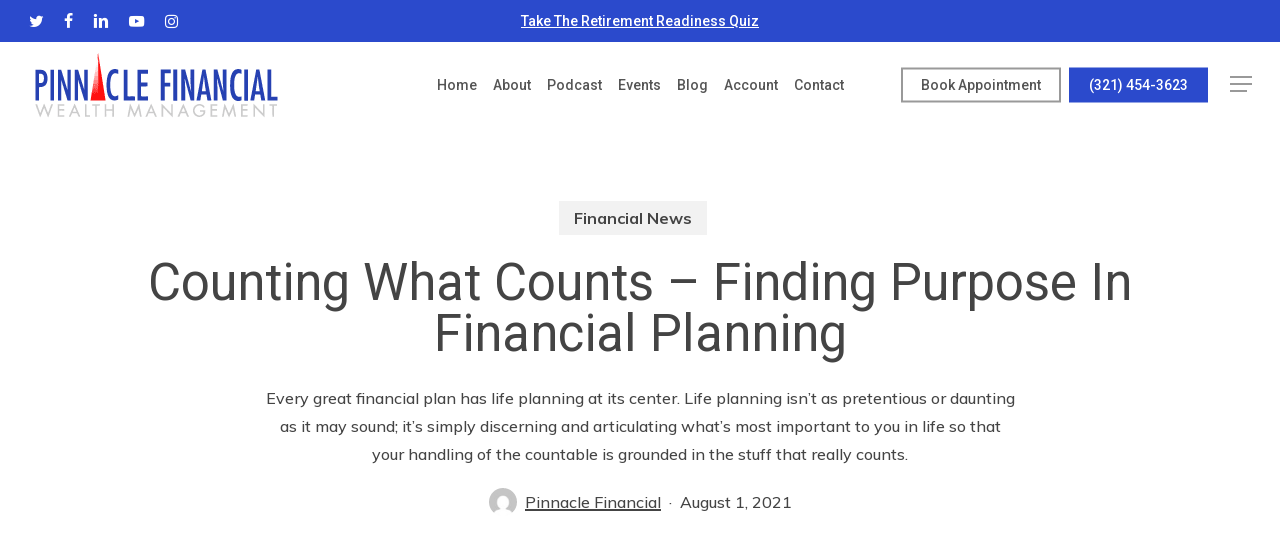

--- FILE ---
content_type: text/html; charset=UTF-8
request_url: https://www.pinnaclefinancialwealthmgmt.com/counting-what-counts-finding-purpose-in-financial-planning/
body_size: 31138
content:
<!doctype html>
<html lang="en-US" class="no-js">
<head>
	<meta charset="UTF-8">
<script type="text/javascript">
/* <![CDATA[ */
var gform;gform||(document.addEventListener("gform_main_scripts_loaded",function(){gform.scriptsLoaded=!0}),document.addEventListener("gform/theme/scripts_loaded",function(){gform.themeScriptsLoaded=!0}),window.addEventListener("DOMContentLoaded",function(){gform.domLoaded=!0}),gform={domLoaded:!1,scriptsLoaded:!1,themeScriptsLoaded:!1,isFormEditor:()=>"function"==typeof InitializeEditor,callIfLoaded:function(o){return!(!gform.domLoaded||!gform.scriptsLoaded||!gform.themeScriptsLoaded&&!gform.isFormEditor()||(gform.isFormEditor()&&console.warn("The use of gform.initializeOnLoaded() is deprecated in the form editor context and will be removed in Gravity Forms 3.1."),o(),0))},initializeOnLoaded:function(o){gform.callIfLoaded(o)||(document.addEventListener("gform_main_scripts_loaded",()=>{gform.scriptsLoaded=!0,gform.callIfLoaded(o)}),document.addEventListener("gform/theme/scripts_loaded",()=>{gform.themeScriptsLoaded=!0,gform.callIfLoaded(o)}),window.addEventListener("DOMContentLoaded",()=>{gform.domLoaded=!0,gform.callIfLoaded(o)}))},hooks:{action:{},filter:{}},addAction:function(o,r,e,t){gform.addHook("action",o,r,e,t)},addFilter:function(o,r,e,t){gform.addHook("filter",o,r,e,t)},doAction:function(o){gform.doHook("action",o,arguments)},applyFilters:function(o){return gform.doHook("filter",o,arguments)},removeAction:function(o,r){gform.removeHook("action",o,r)},removeFilter:function(o,r,e){gform.removeHook("filter",o,r,e)},addHook:function(o,r,e,t,n){null==gform.hooks[o][r]&&(gform.hooks[o][r]=[]);var d=gform.hooks[o][r];null==n&&(n=r+"_"+d.length),gform.hooks[o][r].push({tag:n,callable:e,priority:t=null==t?10:t})},doHook:function(r,o,e){var t;if(e=Array.prototype.slice.call(e,1),null!=gform.hooks[r][o]&&((o=gform.hooks[r][o]).sort(function(o,r){return o.priority-r.priority}),o.forEach(function(o){"function"!=typeof(t=o.callable)&&(t=window[t]),"action"==r?t.apply(null,e):e[0]=t.apply(null,e)})),"filter"==r)return e[0]},removeHook:function(o,r,t,n){var e;null!=gform.hooks[o][r]&&(e=(e=gform.hooks[o][r]).filter(function(o,r,e){return!!(null!=n&&n!=o.tag||null!=t&&t!=o.priority)}),gform.hooks[o][r]=e)}});
/* ]]> */
</script>

	<meta name="viewport" content="width=device-width, initial-scale=1, maximum-scale=1, user-scalable=0" /><link rel="shortcut icon" href="https://b1001578.smushcdn.com/1001578/wp-content/uploads/2018/01/fav-1.png?lossy=2&strip=1&webp=1" /><title>Counting What Counts – Finding Purpose In Financial Planning | Pinnacle Financial Wealth Management</title>
<meta name='robots' content='max-image-preview:large' />
<link rel='dns-prefetch' href='//fonts.googleapis.com' />
<link rel='dns-prefetch' href='//b1001578.smushcdn.com' />
<link rel="alternate" type="application/rss+xml" title="Pinnacle Financial Wealth Management &raquo; Feed" href="https://www.pinnaclefinancialwealthmgmt.com/feed/" />
<link rel="alternate" type="application/rss+xml" title="Pinnacle Financial Wealth Management &raquo; Comments Feed" href="https://www.pinnaclefinancialwealthmgmt.com/comments/feed/" />
<link rel="alternate" title="oEmbed (JSON)" type="application/json+oembed" href="https://www.pinnaclefinancialwealthmgmt.com/wp-json/oembed/1.0/embed?url=https%3A%2F%2Fwww.pinnaclefinancialwealthmgmt.com%2Fcounting-what-counts-finding-purpose-in-financial-planning%2F" />
<link rel="alternate" title="oEmbed (XML)" type="text/xml+oembed" href="https://www.pinnaclefinancialwealthmgmt.com/wp-json/oembed/1.0/embed?url=https%3A%2F%2Fwww.pinnaclefinancialwealthmgmt.com%2Fcounting-what-counts-finding-purpose-in-financial-planning%2F&#038;format=xml" />
		<style>
			.lazyload,
			.lazyloading {
				max-width: 100%;
			}
		</style>
		<style id='wp-img-auto-sizes-contain-inline-css' type='text/css'>
img:is([sizes=auto i],[sizes^="auto," i]){contain-intrinsic-size:3000px 1500px}
/*# sourceURL=wp-img-auto-sizes-contain-inline-css */
</style>
<link rel='stylesheet' id='forminator-module-css-231554-css' href='https://www.pinnaclefinancialwealthmgmt.com/wp-content/uploads/forminator/231554_0ad509867411deec60f4c77c8bc8b0fa/css/style-231554.css?ver=1761681290' type='text/css' media='all' />
<link rel='stylesheet' id='forminator-icons-css' href='https://www.pinnaclefinancialwealthmgmt.com/wp-content/plugins/forminator/assets/forminator-ui/css/forminator-icons.min.css?ver=1.50.1' type='text/css' media='all' />
<link rel='stylesheet' id='forminator-utilities-css' href='https://www.pinnaclefinancialwealthmgmt.com/wp-content/plugins/forminator/assets/forminator-ui/css/src/forminator-utilities.min.css?ver=1.50.1' type='text/css' media='all' />
<link rel='stylesheet' id='forminator-grid-default-css' href='https://www.pinnaclefinancialwealthmgmt.com/wp-content/plugins/forminator/assets/forminator-ui/css/src/grid/forminator-grid.open.min.css?ver=1.50.1' type='text/css' media='all' />
<link rel='stylesheet' id='forminator-forms-basic-base-css' href='https://www.pinnaclefinancialwealthmgmt.com/wp-content/plugins/forminator/assets/forminator-ui/css/forminator-base.min.css?ver=1.50.1' type='text/css' media='all' />
<link rel='stylesheet' id='intlTelInput-forminator-css-css' href='https://www.pinnaclefinancialwealthmgmt.com/wp-content/plugins/forminator/assets/css/intlTelInput.min.css?ver=4.0.3' type='text/css' media='all' />
<link rel='stylesheet' id='buttons-css' href='https://www.pinnaclefinancialwealthmgmt.com/wp-includes/css/buttons.min.css?ver=6.9' type='text/css' media='all' />
<style id='wp-emoji-styles-inline-css' type='text/css'>

	img.wp-smiley, img.emoji {
		display: inline !important;
		border: none !important;
		box-shadow: none !important;
		height: 1em !important;
		width: 1em !important;
		margin: 0 0.07em !important;
		vertical-align: -0.1em !important;
		background: none !important;
		padding: 0 !important;
	}
/*# sourceURL=wp-emoji-styles-inline-css */
</style>
<style id='wp-block-library-inline-css' type='text/css'>
:root{--wp-block-synced-color:#7a00df;--wp-block-synced-color--rgb:122,0,223;--wp-bound-block-color:var(--wp-block-synced-color);--wp-editor-canvas-background:#ddd;--wp-admin-theme-color:#007cba;--wp-admin-theme-color--rgb:0,124,186;--wp-admin-theme-color-darker-10:#006ba1;--wp-admin-theme-color-darker-10--rgb:0,107,160.5;--wp-admin-theme-color-darker-20:#005a87;--wp-admin-theme-color-darker-20--rgb:0,90,135;--wp-admin-border-width-focus:2px}@media (min-resolution:192dpi){:root{--wp-admin-border-width-focus:1.5px}}.wp-element-button{cursor:pointer}:root .has-very-light-gray-background-color{background-color:#eee}:root .has-very-dark-gray-background-color{background-color:#313131}:root .has-very-light-gray-color{color:#eee}:root .has-very-dark-gray-color{color:#313131}:root .has-vivid-green-cyan-to-vivid-cyan-blue-gradient-background{background:linear-gradient(135deg,#00d084,#0693e3)}:root .has-purple-crush-gradient-background{background:linear-gradient(135deg,#34e2e4,#4721fb 50%,#ab1dfe)}:root .has-hazy-dawn-gradient-background{background:linear-gradient(135deg,#faaca8,#dad0ec)}:root .has-subdued-olive-gradient-background{background:linear-gradient(135deg,#fafae1,#67a671)}:root .has-atomic-cream-gradient-background{background:linear-gradient(135deg,#fdd79a,#004a59)}:root .has-nightshade-gradient-background{background:linear-gradient(135deg,#330968,#31cdcf)}:root .has-midnight-gradient-background{background:linear-gradient(135deg,#020381,#2874fc)}:root{--wp--preset--font-size--normal:16px;--wp--preset--font-size--huge:42px}.has-regular-font-size{font-size:1em}.has-larger-font-size{font-size:2.625em}.has-normal-font-size{font-size:var(--wp--preset--font-size--normal)}.has-huge-font-size{font-size:var(--wp--preset--font-size--huge)}.has-text-align-center{text-align:center}.has-text-align-left{text-align:left}.has-text-align-right{text-align:right}.has-fit-text{white-space:nowrap!important}#end-resizable-editor-section{display:none}.aligncenter{clear:both}.items-justified-left{justify-content:flex-start}.items-justified-center{justify-content:center}.items-justified-right{justify-content:flex-end}.items-justified-space-between{justify-content:space-between}.screen-reader-text{border:0;clip-path:inset(50%);height:1px;margin:-1px;overflow:hidden;padding:0;position:absolute;width:1px;word-wrap:normal!important}.screen-reader-text:focus{background-color:#ddd;clip-path:none;color:#444;display:block;font-size:1em;height:auto;left:5px;line-height:normal;padding:15px 23px 14px;text-decoration:none;top:5px;width:auto;z-index:100000}html :where(.has-border-color){border-style:solid}html :where([style*=border-top-color]){border-top-style:solid}html :where([style*=border-right-color]){border-right-style:solid}html :where([style*=border-bottom-color]){border-bottom-style:solid}html :where([style*=border-left-color]){border-left-style:solid}html :where([style*=border-width]){border-style:solid}html :where([style*=border-top-width]){border-top-style:solid}html :where([style*=border-right-width]){border-right-style:solid}html :where([style*=border-bottom-width]){border-bottom-style:solid}html :where([style*=border-left-width]){border-left-style:solid}html :where(img[class*=wp-image-]){height:auto;max-width:100%}:where(figure){margin:0 0 1em}html :where(.is-position-sticky){--wp-admin--admin-bar--position-offset:var(--wp-admin--admin-bar--height,0px)}@media screen and (max-width:600px){html :where(.is-position-sticky){--wp-admin--admin-bar--position-offset:0px}}

/*# sourceURL=wp-block-library-inline-css */
</style><style id='global-styles-inline-css' type='text/css'>
:root{--wp--preset--aspect-ratio--square: 1;--wp--preset--aspect-ratio--4-3: 4/3;--wp--preset--aspect-ratio--3-4: 3/4;--wp--preset--aspect-ratio--3-2: 3/2;--wp--preset--aspect-ratio--2-3: 2/3;--wp--preset--aspect-ratio--16-9: 16/9;--wp--preset--aspect-ratio--9-16: 9/16;--wp--preset--color--black: #000000;--wp--preset--color--cyan-bluish-gray: #abb8c3;--wp--preset--color--white: #ffffff;--wp--preset--color--pale-pink: #f78da7;--wp--preset--color--vivid-red: #cf2e2e;--wp--preset--color--luminous-vivid-orange: #ff6900;--wp--preset--color--luminous-vivid-amber: #fcb900;--wp--preset--color--light-green-cyan: #7bdcb5;--wp--preset--color--vivid-green-cyan: #00d084;--wp--preset--color--pale-cyan-blue: #8ed1fc;--wp--preset--color--vivid-cyan-blue: #0693e3;--wp--preset--color--vivid-purple: #9b51e0;--wp--preset--gradient--vivid-cyan-blue-to-vivid-purple: linear-gradient(135deg,rgb(6,147,227) 0%,rgb(155,81,224) 100%);--wp--preset--gradient--light-green-cyan-to-vivid-green-cyan: linear-gradient(135deg,rgb(122,220,180) 0%,rgb(0,208,130) 100%);--wp--preset--gradient--luminous-vivid-amber-to-luminous-vivid-orange: linear-gradient(135deg,rgb(252,185,0) 0%,rgb(255,105,0) 100%);--wp--preset--gradient--luminous-vivid-orange-to-vivid-red: linear-gradient(135deg,rgb(255,105,0) 0%,rgb(207,46,46) 100%);--wp--preset--gradient--very-light-gray-to-cyan-bluish-gray: linear-gradient(135deg,rgb(238,238,238) 0%,rgb(169,184,195) 100%);--wp--preset--gradient--cool-to-warm-spectrum: linear-gradient(135deg,rgb(74,234,220) 0%,rgb(151,120,209) 20%,rgb(207,42,186) 40%,rgb(238,44,130) 60%,rgb(251,105,98) 80%,rgb(254,248,76) 100%);--wp--preset--gradient--blush-light-purple: linear-gradient(135deg,rgb(255,206,236) 0%,rgb(152,150,240) 100%);--wp--preset--gradient--blush-bordeaux: linear-gradient(135deg,rgb(254,205,165) 0%,rgb(254,45,45) 50%,rgb(107,0,62) 100%);--wp--preset--gradient--luminous-dusk: linear-gradient(135deg,rgb(255,203,112) 0%,rgb(199,81,192) 50%,rgb(65,88,208) 100%);--wp--preset--gradient--pale-ocean: linear-gradient(135deg,rgb(255,245,203) 0%,rgb(182,227,212) 50%,rgb(51,167,181) 100%);--wp--preset--gradient--electric-grass: linear-gradient(135deg,rgb(202,248,128) 0%,rgb(113,206,126) 100%);--wp--preset--gradient--midnight: linear-gradient(135deg,rgb(2,3,129) 0%,rgb(40,116,252) 100%);--wp--preset--font-size--small: 13px;--wp--preset--font-size--medium: 20px;--wp--preset--font-size--large: 36px;--wp--preset--font-size--x-large: 42px;--wp--preset--spacing--20: 0.44rem;--wp--preset--spacing--30: 0.67rem;--wp--preset--spacing--40: 1rem;--wp--preset--spacing--50: 1.5rem;--wp--preset--spacing--60: 2.25rem;--wp--preset--spacing--70: 3.38rem;--wp--preset--spacing--80: 5.06rem;--wp--preset--shadow--natural: 6px 6px 9px rgba(0, 0, 0, 0.2);--wp--preset--shadow--deep: 12px 12px 50px rgba(0, 0, 0, 0.4);--wp--preset--shadow--sharp: 6px 6px 0px rgba(0, 0, 0, 0.2);--wp--preset--shadow--outlined: 6px 6px 0px -3px rgb(255, 255, 255), 6px 6px rgb(0, 0, 0);--wp--preset--shadow--crisp: 6px 6px 0px rgb(0, 0, 0);}:root { --wp--style--global--content-size: 1300px;--wp--style--global--wide-size: 1300px; }:where(body) { margin: 0; }.wp-site-blocks > .alignleft { float: left; margin-right: 2em; }.wp-site-blocks > .alignright { float: right; margin-left: 2em; }.wp-site-blocks > .aligncenter { justify-content: center; margin-left: auto; margin-right: auto; }:where(.is-layout-flex){gap: 0.5em;}:where(.is-layout-grid){gap: 0.5em;}.is-layout-flow > .alignleft{float: left;margin-inline-start: 0;margin-inline-end: 2em;}.is-layout-flow > .alignright{float: right;margin-inline-start: 2em;margin-inline-end: 0;}.is-layout-flow > .aligncenter{margin-left: auto !important;margin-right: auto !important;}.is-layout-constrained > .alignleft{float: left;margin-inline-start: 0;margin-inline-end: 2em;}.is-layout-constrained > .alignright{float: right;margin-inline-start: 2em;margin-inline-end: 0;}.is-layout-constrained > .aligncenter{margin-left: auto !important;margin-right: auto !important;}.is-layout-constrained > :where(:not(.alignleft):not(.alignright):not(.alignfull)){max-width: var(--wp--style--global--content-size);margin-left: auto !important;margin-right: auto !important;}.is-layout-constrained > .alignwide{max-width: var(--wp--style--global--wide-size);}body .is-layout-flex{display: flex;}.is-layout-flex{flex-wrap: wrap;align-items: center;}.is-layout-flex > :is(*, div){margin: 0;}body .is-layout-grid{display: grid;}.is-layout-grid > :is(*, div){margin: 0;}body{padding-top: 0px;padding-right: 0px;padding-bottom: 0px;padding-left: 0px;}:root :where(.wp-element-button, .wp-block-button__link){background-color: #32373c;border-width: 0;color: #fff;font-family: inherit;font-size: inherit;font-style: inherit;font-weight: inherit;letter-spacing: inherit;line-height: inherit;padding-top: calc(0.667em + 2px);padding-right: calc(1.333em + 2px);padding-bottom: calc(0.667em + 2px);padding-left: calc(1.333em + 2px);text-decoration: none;text-transform: inherit;}.has-black-color{color: var(--wp--preset--color--black) !important;}.has-cyan-bluish-gray-color{color: var(--wp--preset--color--cyan-bluish-gray) !important;}.has-white-color{color: var(--wp--preset--color--white) !important;}.has-pale-pink-color{color: var(--wp--preset--color--pale-pink) !important;}.has-vivid-red-color{color: var(--wp--preset--color--vivid-red) !important;}.has-luminous-vivid-orange-color{color: var(--wp--preset--color--luminous-vivid-orange) !important;}.has-luminous-vivid-amber-color{color: var(--wp--preset--color--luminous-vivid-amber) !important;}.has-light-green-cyan-color{color: var(--wp--preset--color--light-green-cyan) !important;}.has-vivid-green-cyan-color{color: var(--wp--preset--color--vivid-green-cyan) !important;}.has-pale-cyan-blue-color{color: var(--wp--preset--color--pale-cyan-blue) !important;}.has-vivid-cyan-blue-color{color: var(--wp--preset--color--vivid-cyan-blue) !important;}.has-vivid-purple-color{color: var(--wp--preset--color--vivid-purple) !important;}.has-black-background-color{background-color: var(--wp--preset--color--black) !important;}.has-cyan-bluish-gray-background-color{background-color: var(--wp--preset--color--cyan-bluish-gray) !important;}.has-white-background-color{background-color: var(--wp--preset--color--white) !important;}.has-pale-pink-background-color{background-color: var(--wp--preset--color--pale-pink) !important;}.has-vivid-red-background-color{background-color: var(--wp--preset--color--vivid-red) !important;}.has-luminous-vivid-orange-background-color{background-color: var(--wp--preset--color--luminous-vivid-orange) !important;}.has-luminous-vivid-amber-background-color{background-color: var(--wp--preset--color--luminous-vivid-amber) !important;}.has-light-green-cyan-background-color{background-color: var(--wp--preset--color--light-green-cyan) !important;}.has-vivid-green-cyan-background-color{background-color: var(--wp--preset--color--vivid-green-cyan) !important;}.has-pale-cyan-blue-background-color{background-color: var(--wp--preset--color--pale-cyan-blue) !important;}.has-vivid-cyan-blue-background-color{background-color: var(--wp--preset--color--vivid-cyan-blue) !important;}.has-vivid-purple-background-color{background-color: var(--wp--preset--color--vivid-purple) !important;}.has-black-border-color{border-color: var(--wp--preset--color--black) !important;}.has-cyan-bluish-gray-border-color{border-color: var(--wp--preset--color--cyan-bluish-gray) !important;}.has-white-border-color{border-color: var(--wp--preset--color--white) !important;}.has-pale-pink-border-color{border-color: var(--wp--preset--color--pale-pink) !important;}.has-vivid-red-border-color{border-color: var(--wp--preset--color--vivid-red) !important;}.has-luminous-vivid-orange-border-color{border-color: var(--wp--preset--color--luminous-vivid-orange) !important;}.has-luminous-vivid-amber-border-color{border-color: var(--wp--preset--color--luminous-vivid-amber) !important;}.has-light-green-cyan-border-color{border-color: var(--wp--preset--color--light-green-cyan) !important;}.has-vivid-green-cyan-border-color{border-color: var(--wp--preset--color--vivid-green-cyan) !important;}.has-pale-cyan-blue-border-color{border-color: var(--wp--preset--color--pale-cyan-blue) !important;}.has-vivid-cyan-blue-border-color{border-color: var(--wp--preset--color--vivid-cyan-blue) !important;}.has-vivid-purple-border-color{border-color: var(--wp--preset--color--vivid-purple) !important;}.has-vivid-cyan-blue-to-vivid-purple-gradient-background{background: var(--wp--preset--gradient--vivid-cyan-blue-to-vivid-purple) !important;}.has-light-green-cyan-to-vivid-green-cyan-gradient-background{background: var(--wp--preset--gradient--light-green-cyan-to-vivid-green-cyan) !important;}.has-luminous-vivid-amber-to-luminous-vivid-orange-gradient-background{background: var(--wp--preset--gradient--luminous-vivid-amber-to-luminous-vivid-orange) !important;}.has-luminous-vivid-orange-to-vivid-red-gradient-background{background: var(--wp--preset--gradient--luminous-vivid-orange-to-vivid-red) !important;}.has-very-light-gray-to-cyan-bluish-gray-gradient-background{background: var(--wp--preset--gradient--very-light-gray-to-cyan-bluish-gray) !important;}.has-cool-to-warm-spectrum-gradient-background{background: var(--wp--preset--gradient--cool-to-warm-spectrum) !important;}.has-blush-light-purple-gradient-background{background: var(--wp--preset--gradient--blush-light-purple) !important;}.has-blush-bordeaux-gradient-background{background: var(--wp--preset--gradient--blush-bordeaux) !important;}.has-luminous-dusk-gradient-background{background: var(--wp--preset--gradient--luminous-dusk) !important;}.has-pale-ocean-gradient-background{background: var(--wp--preset--gradient--pale-ocean) !important;}.has-electric-grass-gradient-background{background: var(--wp--preset--gradient--electric-grass) !important;}.has-midnight-gradient-background{background: var(--wp--preset--gradient--midnight) !important;}.has-small-font-size{font-size: var(--wp--preset--font-size--small) !important;}.has-medium-font-size{font-size: var(--wp--preset--font-size--medium) !important;}.has-large-font-size{font-size: var(--wp--preset--font-size--large) !important;}.has-x-large-font-size{font-size: var(--wp--preset--font-size--x-large) !important;}
/*# sourceURL=global-styles-inline-css */
</style>

<link rel='stylesheet' id='font-awesome-css' href='https://www.pinnaclefinancialwealthmgmt.com/wp-content/themes/salient/css/font-awesome-legacy.min.css?ver=4.7.1' type='text/css' media='all' />
<link rel='stylesheet' id='salient-grid-system-css' href='https://www.pinnaclefinancialwealthmgmt.com/wp-content/themes/salient/css/build/grid-system.css?ver=18.0.2' type='text/css' media='all' />
<link rel='stylesheet' id='main-styles-css' href='https://www.pinnaclefinancialwealthmgmt.com/wp-content/themes/salient/css/build/style.css?ver=18.0.2' type='text/css' media='all' />
<style id='main-styles-inline-css' type='text/css'>
html:not(.page-trans-loaded) { background-color: #ffffff; }
/*# sourceURL=main-styles-inline-css */
</style>
<link rel='stylesheet' id='nectar-header-layout-centered-menu-css' href='https://www.pinnaclefinancialwealthmgmt.com/wp-content/themes/salient/css/build/header/header-layout-centered-menu.css?ver=18.0.2' type='text/css' media='all' />
<link rel='stylesheet' id='nectar-header-secondary-nav-css' href='https://www.pinnaclefinancialwealthmgmt.com/wp-content/themes/salient/css/build/header/header-secondary-nav.css?ver=18.0.2' type='text/css' media='all' />
<link rel='stylesheet' id='nectar-single-styles-css' href='https://www.pinnaclefinancialwealthmgmt.com/wp-content/themes/salient/css/build/single.css?ver=18.0.2' type='text/css' media='all' />
<link rel='stylesheet' id='nectar-element-team-member-css' href='https://www.pinnaclefinancialwealthmgmt.com/wp-content/themes/salient/css/build/elements/element-team-member.css?ver=18.0.2' type='text/css' media='all' />
<link rel='stylesheet' id='nectar-element-interactive-map-css' href='https://www.pinnaclefinancialwealthmgmt.com/wp-content/themes/salient/css/build/elements/element-interactive-map.css?ver=18.0.2' type='text/css' media='all' />
<link rel='stylesheet' id='nectar_default_font_open_sans-css' href='https://fonts.googleapis.com/css?family=Open+Sans%3A300%2C400%2C600%2C700&#038;subset=latin%2Clatin-ext' type='text/css' media='all' />
<link rel='stylesheet' id='responsive-css' href='https://www.pinnaclefinancialwealthmgmt.com/wp-content/themes/salient/css/build/responsive.css?ver=18.0.2' type='text/css' media='all' />
<link rel='stylesheet' id='select2-css' href='https://www.pinnaclefinancialwealthmgmt.com/wp-content/themes/salient/css/build/plugins/select2.css?ver=4.0.1' type='text/css' media='all' />
<link rel='stylesheet' id='skin-material-css' href='https://www.pinnaclefinancialwealthmgmt.com/wp-content/themes/salient/css/build/skin-material.css?ver=18.0.2' type='text/css' media='all' />
<link rel='stylesheet' id='salient-wp-menu-dynamic-css' href='https://www.pinnaclefinancialwealthmgmt.com/wp-content/uploads/salient/menu-dynamic.css?ver=48217' type='text/css' media='all' />
<link rel='stylesheet' id='nectar-widget-posts-css' href='https://www.pinnaclefinancialwealthmgmt.com/wp-content/themes/salient/css/build/elements/widget-nectar-posts.css?ver=18.0.2' type='text/css' media='all' />
<link rel='stylesheet' id='js_composer_front-css' href='https://www.pinnaclefinancialwealthmgmt.com/wp-content/themes/salient/css/build/plugins/js_composer.css?ver=18.0.2' type='text/css' media='all' />
<link rel='stylesheet' id='dynamic-css-css' href='https://www.pinnaclefinancialwealthmgmt.com/wp-content/uploads/salient/salient-dynamic-styles.css?ver=80414' type='text/css' media='all' />
<style id='dynamic-css-inline-css' type='text/css'>
.featured-media-under-header__featured-media:not([data-format="video"]):not([data-format="audio"]):not([data-has-img="false"]){padding-bottom:50%;}.featured-media-under-header__featured-media .post-featured-img img{position:absolute;top:0;left:0;width:100%;height:100%;object-fit:cover;object-position:top;}.single.single-post .container-wrap{padding-top:0;}.main-content .featured-media-under-header{padding:min(6vw,90px) 0;}.featured-media-under-header__featured-media:not([data-has-img="false"]){margin-top:min(6vw,90px);}.featured-media-under-header__featured-media:not([data-format="video"]):not([data-format="audio"]):not([data-has-img="false"]){overflow:hidden;position:relative;}.featured-media-under-header__meta-wrap{display:flex;flex-wrap:wrap;align-items:center;}.featured-media-under-header__meta-wrap .meta-author{display:inline-flex;align-items:center;}.featured-media-under-header__meta-wrap .meta-author img{margin-right:8px;width:28px;border-radius:100px;}.featured-media-under-header__featured-media .post-featured-img{display:block;line-height:0;top:auto;bottom:0;}.featured-media-under-header__featured-media[data-n-parallax-bg="true"] .post-featured-img{height:calc(100% + 75px);}@media only screen and (max-width:690px){.featured-media-under-header__featured-media[data-n-parallax-bg="true"] .post-featured-img{height:calc(100% + 45px);}.featured-media-under-header__meta-wrap{font-size:14px;}}.featured-media-under-header__featured-media[data-align="center"] .post-featured-img img{object-position:center;}.featured-media-under-header__featured-media[data-align="bottom"] .post-featured-img img{object-position:bottom;}.featured-media-under-header h1{margin:max(min(0.35em,35px),25px) 0;}.featured-media-under-header__cat-wrap .meta-category a{line-height:1;padding:7px 15px;margin-right:15px;}.featured-media-under-header__cat-wrap .meta-category a:not(:hover){background-color:rgba(0,0,0,0.05);}.featured-media-under-header__cat-wrap .meta-category a:hover{color:#fff;}.featured-media-under-header__meta-wrap a,.featured-media-under-header__cat-wrap a{color:inherit;}.featured-media-under-header__meta-wrap > span:not(:first-child):not(.rich-snippet-hidden):before{content:"·";padding:0 .5em;}.featured-media-under-header__excerpt{margin:0 0 20px 0;}@media only screen and (min-width:691px){[data-animate="fade_in"] .featured-media-under-header__cat-wrap,[data-animate="fade_in"].featured-media-under-header .entry-title,[data-animate="fade_in"] .featured-media-under-header__meta-wrap,[data-animate="fade_in"] .featured-media-under-header__featured-media,[data-animate="fade_in"] .featured-media-under-header__excerpt,[data-animate="fade_in"].featured-media-under-header + .row .content-inner{opacity:0;transform:translateY(50px);animation:nectar_featured_media_load 1s cubic-bezier(0.25,1,0.5,1) forwards;}[data-animate="fade_in"].featured-media-under-header + .row .content-inner:has(.nectar-scrolling-tabs){transform:translateY(0px);animation:nectar_featured_media_load_simple 1s cubic-bezier(0.25,1,0.5,1) forwards;}[data-animate="fade_in"] .featured-media-under-header__cat-wrap{animation-delay:0.1s;}[data-animate="fade_in"].featured-media-under-header .entry-title{animation-delay:0.2s;}[data-animate="fade_in"] .featured-media-under-header__excerpt{animation-delay:0.3s;}[data-animate="fade_in"] .featured-media-under-header__meta-wrap{animation-delay:0.3s;}[data-animate="fade_in"] .featured-media-under-header__featured-media{animation-delay:0.4s;}[data-animate="fade_in"].featured-media-under-header + .row .content-inner{animation-delay:0.5s;}}@keyframes nectar_featured_media_load{0%{transform:translateY(50px);opacity:0;}100%{transform:translateY(0px);opacity:1;}}@keyframes nectar_featured_media_load_simple{0%{opacity:0;}100%{opacity:1;}}.featured-media-under-header__content{display:flex;flex-direction:column;align-items:center;text-align:center;max-width:1000px;margin:0 auto;}@media only screen and (min-width:691px){.featured-media-under-header__excerpt{max-width:75%;}}#header-space{background-color:#ffffff}@media only screen and (min-width:1000px){body #ajax-content-wrap.no-scroll{min-height:calc(100vh - 127px);height:calc(100vh - 127px)!important;}}@media only screen and (min-width:1000px){#page-header-wrap.fullscreen-header,#page-header-wrap.fullscreen-header #page-header-bg,html:not(.nectar-box-roll-loaded) .nectar-box-roll > #page-header-bg.fullscreen-header,.nectar_fullscreen_zoom_recent_projects,#nectar_fullscreen_rows:not(.afterLoaded) > div{height:calc(100vh - 126px);}.wpb_row.vc_row-o-full-height.top-level,.wpb_row.vc_row-o-full-height.top-level > .col.span_12{min-height:calc(100vh - 126px);}html:not(.nectar-box-roll-loaded) .nectar-box-roll > #page-header-bg.fullscreen-header{top:127px;}.nectar-slider-wrap[data-fullscreen="true"]:not(.loaded),.nectar-slider-wrap[data-fullscreen="true"]:not(.loaded) .swiper-container{height:calc(100vh - 125px)!important;}.admin-bar .nectar-slider-wrap[data-fullscreen="true"]:not(.loaded),.admin-bar .nectar-slider-wrap[data-fullscreen="true"]:not(.loaded) .swiper-container{height:calc(100vh - 125px - 32px)!important;}}.admin-bar[class*="page-template-template-no-header"] .wpb_row.vc_row-o-full-height.top-level,.admin-bar[class*="page-template-template-no-header"] .wpb_row.vc_row-o-full-height.top-level > .col.span_12{min-height:calc(100vh - 32px);}body[class*="page-template-template-no-header"] .wpb_row.vc_row-o-full-height.top-level,body[class*="page-template-template-no-header"] .wpb_row.vc_row-o-full-height.top-level > .col.span_12{min-height:100vh;}@media only screen and (max-width:999px){.using-mobile-browser #nectar_fullscreen_rows:not(.afterLoaded):not([data-mobile-disable="on"]) > div{height:calc(100vh - 126px);}.using-mobile-browser .wpb_row.vc_row-o-full-height.top-level,.using-mobile-browser .wpb_row.vc_row-o-full-height.top-level > .col.span_12,[data-permanent-transparent="1"].using-mobile-browser .wpb_row.vc_row-o-full-height.top-level,[data-permanent-transparent="1"].using-mobile-browser .wpb_row.vc_row-o-full-height.top-level > .col.span_12{min-height:calc(100vh - 126px);}html:not(.nectar-box-roll-loaded) .nectar-box-roll > #page-header-bg.fullscreen-header,.nectar_fullscreen_zoom_recent_projects,.nectar-slider-wrap[data-fullscreen="true"]:not(.loaded),.nectar-slider-wrap[data-fullscreen="true"]:not(.loaded) .swiper-container,#nectar_fullscreen_rows:not(.afterLoaded):not([data-mobile-disable="on"]) > div{height:calc(100vh - 73px);}.wpb_row.vc_row-o-full-height.top-level,.wpb_row.vc_row-o-full-height.top-level > .col.span_12{min-height:calc(100vh - 73px);}body[data-transparent-header="false"] #ajax-content-wrap.no-scroll{min-height:calc(100vh - 73px);height:calc(100vh - 73px);}}@media only screen and (max-width:999px){body .vc_row-fluid:not(.full-width-content) > .span_12 .vc_col-sm-2:not(:last-child):not([class*="vc_col-xs-"]){margin-bottom:25px;}}@media only screen and (min-width :691px) and (max-width :999px){body .vc_col-sm-2{width:31.2%;margin-left:3.1%;}body .full-width-content .vc_col-sm-2{width:33.3%;margin-left:0;}.vc_row-fluid .vc_col-sm-2[class*="vc_col-sm-"]:first-child:not([class*="offset"]),.vc_row-fluid .vc_col-sm-2[class*="vc_col-sm-"]:nth-child(3n+4):not([class*="offset"]){margin-left:0;}}@media only screen and (max-width :690px){body .vc_row-fluid .vc_col-sm-2:not([class*="vc_col-xs"]),body .vc_row-fluid.full-width-content .vc_col-sm-2:not([class*="vc_col-xs"]){width:50%;}.vc_row-fluid .vc_col-sm-2[class*="vc_col-sm-"]:first-child:not([class*="offset"]),.vc_row-fluid .vc_col-sm-2[class*="vc_col-sm-"]:nth-child(2n+3):not([class*="offset"]){margin-left:0;}}.screen-reader-text,.nectar-skip-to-content:not(:focus){border:0;clip:rect(1px,1px,1px,1px);clip-path:inset(50%);height:1px;margin:-1px;overflow:hidden;padding:0;position:absolute!important;width:1px;word-wrap:normal!important;}.row .col img:not([srcset]){width:auto;}.row .col img.img-with-animation.nectar-lazy:not([srcset]){width:100%;}
header#top nav >ul >li[class*="button_bordered"] >a{
    margin-left:0!important;
    margin-right:0!important;
}

#header-secondary-outer{background-color:#2b4acc!important;}
#header-secondary-outer .nectar-center-text a{color:#fff!important;text-decoration:underline;font-size:14px;}
#header-secondary-outer nav >ul >li >a,#header-secondary-outer #social li a i,#header-secondary-outer nav >ul >li >a:hover,body #header-secondary-outer #social a:hover i{color:#fff!important;}
body #header-secondary-outer .nectar-center-text{max-width:100%!important;}
@media only screen and (max-width: 690px){body[data-header-format].material #header-secondary-outer #social{display:none!important;}}

#footer-outer #copyright .col ul{float:left!important;margin-top:1em!important;}
#footer-outer #copyright .col ul li:first-child{margin-left:0!important;}

#slide-out-widget-area h4{
    font-family: Roboto;
    text-transform: none;
    letter-spacing: 0px;
    font-size: 20px;
    line-height: 26px;
    font-weight: 700;
}

#slide-out-widget-area p{
    color: rgba(255,255,255,0.75);
}

body[data-form-style="minimal"] .minimal-form-input{
    padding-top:25px!important;
}

.calendly-inline-widget,.calendly-inline-widget *,.calendly-badge-widget,.calendly-badge-widget *,.calendly-overlay,.calendly-overlay *{font-size:16px;line-height:1.2em}.calendly-inline-widget iframe,.calendly-badge-widget iframe,.calendly-overlay iframe{display:inline;width:100%;height:100%}.calendly-popup-content{position:relative}.calendly-popup-content.calendly-mobile{-webkit-overflow-scrolling:touch;overflow-y:auto}.calendly-overlay{position:fixed;top:0;left:0;right:0;bottom:0;overflow:hidden;z-index:9999;background-color:#a5a5a5;background-color:rgba(31,31,31,0.4)}.calendly-overlay .calendly-close-overlay{position:absolute;top:0;left:0;right:0;bottom:0}.calendly-overlay .calendly-popup{box-sizing:border-box;position:absolute;top:50%;left:50%;-webkit-transform:translateY(-50%) translateX(-50%);transform:translateY(-50%) translateX(-50%);width:80%;min-width:900px;max-width:1000px;height:90%;max-height:680px}@media (max-width: 975px){.calendly-overlay .calendly-popup{position:fixed;top:50px;left:0;right:0;bottom:0;-webkit-transform:none;transform:none;width:100%;height:auto;min-width:0;max-height:none}}.calendly-overlay .calendly-popup .calendly-popup-content{height:100%}.calendly-overlay .calendly-popup-close{position:absolute;top:25px;right:25px;color:#fff;width:19px;height:19px;cursor:pointer;background:url(//assets.calendly.com/assets/external/close-icon-77963382ab339573bb06b204699d4adf5ebbcbaaa51784f1d9f4b611723b42b0.svg) no-repeat;background-size:contain}@media (max-width: 975px){.calendly-overlay .calendly-popup-close{top:15px;right:15px}}.calendly-badge-widget{position:fixed;right:20px;bottom:15px;z-index:9998}.calendly-badge-widget .calendly-badge-content{display:table-cell;width:auto;height:45px;padding:0 30px;border-radius:25px;box-shadow:rgba(0,0,0,0.25) 0 2px 5px;font-family:sans-serif;text-align:center;vertical-align:middle;font-weight:bold;font-size:14px;color:#fff;cursor:pointer}.calendly-badge-widget .calendly-badge-content.calendly-white{color:#666a73}.calendly-badge-widget .calendly-badge-content span{display:block;font-size:12px}.calendly-spinner{position:absolute;top:50%;left:0;right:0;-webkit-transform:translateY(-50%);transform:translateY(-50%);text-align:center;z-index:-1}.calendly-spinner>div{display:inline-block;width:18px;height:18px;background-color:#e1e1e1;border-radius:50%;vertical-align:middle;-webkit-animation:calendly-bouncedelay 1.4s infinite ease-in-out;animation:calendly-bouncedelay 1.4s infinite ease-in-out;-webkit-animation-fill-mode:both;animation-fill-mode:both}.calendly-spinner .calendly-bounce1{-webkit-animation-delay:-0.32s;animation-delay:-0.32s}.calendly-spinner .calendly-bounce2{-webkit-animation-delay:-0.16s;animation-delay:-0.16s}@-webkit-keyframes calendly-bouncedelay{0%, 80%, 100%{-webkit-transform:scale(0);transform:scale(0)}40%{-webkit-transform:scale(1);transform:scale(1)}}@keyframes calendly-bouncedelay{0%, 80%, 100%{-webkit-transform:scale(0);transform:scale(0)}40%{-webkit-transform:scale(1);transform:scale(1)}}

.gform_wrapper input:not([type=radio]):not([type=checkbox]):not([type=submit]):not([type=button]):not([type=image]):not([type=file]){padding:10px!important;}
.comments-section{display:none!important;}
#text-3 span{font-size:10px!important;font-weight:lighter!important; font-style: italic!important;line-height: 10px!important;vertical-align: 10px!important;}
#text-5 .textwidget p span{font-size:10px!important;font-weight:lighter!important; font-style: italic!important;line-height: 10px!important;vertical-align: 5px!important;}
.hideme{display:none!important;}

#copyright .container .span_5{width:100%!important;font-size:10px!important;}

#input_4_1, #input_4_2, #input_4_3{background-color:#f9f9f9!important;}
#field_4_1, #field_4_2, #field_4_3,#field_4_1 .ginput_container, #field_4_2 .ginput_container, #field_4_3 .ginput_container,#gform_4 .gform_footer{margin-top:0!important;}
.mfp-iframe-scaler iframe, .mfp-iframe-scaler > div.video, .mfp-iframe-scaler > div.video .mejs-container { box-shadow: none!important; }

.validation_error,.validation_message{display:none!important;}
.gform_wrapper li.gfield.gfield_error, .gform_wrapper li.gfield.gfield_error.gfield_contains_required.gfield_creditcard_warning{background-color:inherit!important;margin-bottom:0!important; border:none!important;padding:0!important;}
.gform_wrapper .gfield_error .gfield_label{color:inherit!important;}
.gfield_error .ginput_container_select select{border-bottom:2px solid #FF0000!important;}
.gfield_error .gfield_label .gfield_required{color:#FF0000!important;}
body[data-form-style="minimal"] .gfield_error input[type="text"], body[data-form-style="minimal"] .gfield_error textarea, body[data-form-style="minimal"] .gfield_error input[type="email"], body[data-form-style="minimal"] .container-wrap .span_12.light .gfield_error input[type="email"], body[data-form-style="minimal"] .gfield_error input[type=password], body[data-form-style="minimal"] .gfield_error input[type=tel], body[data-form-style="minimal"] .gfield_error input[type=url], body[data-form-style="minimal"] .gfield_error input[type=search], body[data-form-style="minimal"] .gfield_error input[type=date]{border-top:0!important;border-left:0!important;border-right:0!important;border-bottom:2px solid #FF0000!important;}
.material .gfield_error input[type=text], .material .gfield_error textarea, .material .gfield_error input[type=email], .material .gfield_error input[type=search], .material .gfield_error input[type=password], .material .gfield_error input[type=tel], .material .gfield_error input[type=url], .material .gfield_error input[type=date], .row .col .wp-caption .wp-caption-text, .material.gfield_error.woocommerce-page input#coupon_code{border:2px solid #FF0000!important;}

.listen h6{color:#000!important;font-weight:bold!important;text-transform:unset!important;}

.track-title{display:none!important;}
/*# sourceURL=dynamic-css-inline-css */
</style>
<link rel='stylesheet' id='salient-child-style-css' href='https://www.pinnaclefinancialwealthmgmt.com/wp-content/themes/pinnaclefinancialwealthmgmt/style.css?ver=18.0.2' type='text/css' media='all' />
<link rel='stylesheet' id='redux-google-fonts-salient_redux-css' href='https://fonts.googleapis.com/css?family=Roboto%3A500%2C400%2C700%7CMuli%3A500%2C400italic%2C700&#038;subset=latin&#038;ver=6.9' type='text/css' media='all' />
<link rel='stylesheet' id='call-now-button-modern-style-css' href='https://www.pinnaclefinancialwealthmgmt.com/wp-content/plugins/call-now-button/resources/style/modern.css?ver=1.5.5' type='text/css' media='all' />
<script type="text/javascript" src="https://www.pinnaclefinancialwealthmgmt.com/wp-includes/js/jquery/jquery.min.js?ver=3.7.1" id="jquery-core-js"></script>
<script type="text/javascript" src="https://www.pinnaclefinancialwealthmgmt.com/wp-includes/js/jquery/jquery-migrate.min.js?ver=3.4.1" id="jquery-migrate-js"></script>
<script type="text/javascript" src="https://www.pinnaclefinancialwealthmgmt.com/wp-content/plugins/forminator/assets/js/library/jquery.validate.min.js?ver=1.50.1" id="forminator-jquery-validate-js"></script>
<script type="text/javascript" src="https://www.pinnaclefinancialwealthmgmt.com/wp-content/plugins/forminator/assets/forminator-ui/js/forminator-form.min.js?ver=1.50.1" id="forminator-form-js"></script>
<script type="text/javascript" id="forminator-front-scripts-js-extra">
/* <![CDATA[ */
var ForminatorFront = {"ajaxUrl":"https://www.pinnaclefinancialwealthmgmt.com/wp-admin/admin-ajax.php","cform":{"processing":"Submitting form, please wait","error":"An error occurred while processing the form. Please try again","upload_error":"An upload error occurred while processing the form. Please try again","pagination_prev":"Previous","pagination_next":"Next","pagination_go":"Submit","gateway":{"processing":"Processing payment, please wait","paid":"Success! Payment confirmed. Submitting form, please wait","error":"Error! Something went wrong when verifying the payment"},"captcha_error":"Invalid CAPTCHA","no_file_chosen":"No file chosen","intlTelInput_utils_script":"https://www.pinnaclefinancialwealthmgmt.com/wp-content/plugins/forminator/assets/js/library/intlTelInputUtils.js","process_error":"Please try again","payment_failed":"Payment failed. Please try again.","payment_cancelled":"Payment was cancelled"},"poll":{"processing":"Submitting vote, please wait","error":"An error occurred saving the vote. Please try again"},"quiz":{"view_results":"View Results"},"select2":{"load_more":"Loading more results\u2026","no_result_found":"No results found","searching":"Searching\u2026","loaded_error":"The results could not be loaded."}};
//# sourceURL=forminator-front-scripts-js-extra
/* ]]> */
</script>
<script type="text/javascript" src="https://www.pinnaclefinancialwealthmgmt.com/wp-content/plugins/forminator/build/front/front.multi.min.js?ver=1.50.1" id="forminator-front-scripts-js"></script>
<script type="text/javascript" id="forminator-front-scripts-js-after">
/* <![CDATA[ */

		(function ($, document, window) {
				"use strict";
				(function () {
					$(function () {
						if (window.elementorFrontend) {
							if (typeof elementorFrontend.hooks !== "undefined") {
								elementorFrontend.hooks.addAction("frontend/element_ready/global", function ( $scope ) {
									if ( $scope.find( "#forminator-module-231554" ).length > 0 ) {
										if (typeof ($.fn.forminatorLoader) !== 'undefined') {
											renderForminatorAjax( 231554, {"action":"forminator_load_form","type":"forminator_forms","id":"231554","render_id":0,"is_preview":false,"preview_data":[],"last_submit_data":[],"nonce":"9280014f69","extra":{"_wp_http_referer":"","page_id":13383,"referer_url":""}}, 0 );
										}
									}
								});
							}
							// Elementor Popup
                            $( document ).on( 'elementor/popup/show', () => {
                                if (typeof ($.fn.forminatorLoader) !== 'undefined') {
                                    renderForminatorAjax( 231554, {"action":"forminator_load_form","type":"forminator_forms","id":"231554","render_id":0,"is_preview":false,"preview_data":[],"last_submit_data":[],"nonce":"9280014f69","extra":{"_wp_http_referer":"","page_id":13383,"referer_url":""}}, 0 );
                                }
                            } );
						}

						if (typeof ($.fn.forminatorLoader) === 'undefined') {
							console.log('forminator scripts not loaded');
						} else {
							renderForminatorAjax( 231554, {"action":"forminator_load_form","type":"forminator_forms","id":"231554","render_id":0,"is_preview":false,"preview_data":[],"last_submit_data":[],"nonce":"9280014f69","extra":{"_wp_http_referer":"","page_id":13383,"referer_url":""}}, 0 );
						}
					});
					function renderForminatorAjax ( id, frontLoaderConfig, renderId ) {
    					var front_loader_config = frontLoaderConfig;
    					front_loader_config.extra.referer_url = document.referrer;
    					$('#forminator-module-' + id + '[data-forminator-render="' + renderId + '"]')
    						.forminatorLoader(front_loader_config);
				    }
				})();
			}(jQuery, document, window));
//# sourceURL=forminator-front-scripts-js-after
/* ]]> */
</script>
<script type="text/javascript" src="https://www.pinnaclefinancialwealthmgmt.com/wp-content/plugins/forminator/assets/js/library/intlTelInput.min.js?ver=1.50.1" id="forminator-intlTelInput-js"></script>
<script></script><link rel="https://api.w.org/" href="https://www.pinnaclefinancialwealthmgmt.com/wp-json/" /><link rel="alternate" title="JSON" type="application/json" href="https://www.pinnaclefinancialwealthmgmt.com/wp-json/wp/v2/posts/13383" /><link rel="EditURI" type="application/rsd+xml" title="RSD" href="https://www.pinnaclefinancialwealthmgmt.com/xmlrpc.php?rsd" />
<meta name="generator" content="WordPress 6.9" />
<link rel='shortlink' href='https://www.pinnaclefinancialwealthmgmt.com/?p=13383' />
<style id='script-6630029a8f840-css' type='text/css'>
.hustle-info,
.hustle-main-wrapper,
.hustle-content-wrap{
    padding:0!important;
}

.hustle-content{
    border-radius: 15px!important;
    padding:8px!important;
    background-color:#fff!important;
}

.hustle-content p{
    padding-bottom:0!important;
}
</style>
		<script>
			document.documentElement.className = document.documentElement.className.replace('no-js', 'js');
		</script>
				<style>
			.no-js img.lazyload {
				display: none;
			}

			figure.wp-block-image img.lazyloading {
				min-width: 150px;
			}

			.lazyload,
			.lazyloading {
				--smush-placeholder-width: 100px;
				--smush-placeholder-aspect-ratio: 1/1;
				width: var(--smush-image-width, var(--smush-placeholder-width)) !important;
				aspect-ratio: var(--smush-image-aspect-ratio, var(--smush-placeholder-aspect-ratio)) !important;
			}

						.lazyload, .lazyloading {
				opacity: 0;
			}

			.lazyloaded {
				opacity: 1;
				transition: opacity 400ms;
				transition-delay: 0ms;
			}

					</style>
		<script type="text/javascript"> var root = document.getElementsByTagName( "html" )[0]; root.setAttribute( "class", "js" ); </script><!-- Calendly link widget begin -->
<link href="https://assets.calendly.com/assets/external/widget.css" rel="stylesheet">
<script src="https://assets.calendly.com/assets/external/widget.js" type="text/javascript" async></script>
<script>
document.addEventListener("DOMContentLoaded", function() {
  var links = document.querySelectorAll("#menu-item-13301 a, .bookapt");
  links.forEach(function(link) {
    link.addEventListener("click", function(e) {
      e.preventDefault();
      Calendly.initPopupWidget({ url: 'https://calendly.com/kennew' });
      return false;
    });
  });
});
</script>
<!-- Calendly link widget end -->
			<link rel="preload" href="https://www.pinnaclefinancialwealthmgmt.com/wp-content/plugins/hustle/assets/hustle-ui/fonts/hustle-icons-font.woff2" as="font" type="font/woff2" crossorigin>
		<!-- SEO meta tags powered by SmartCrawl https://wpmudev.com/project/smartcrawl-wordpress-seo/ -->
<link rel="canonical" href="https://www.pinnaclefinancialwealthmgmt.com/counting-what-counts-finding-purpose-in-financial-planning/" />
<meta name="description" content="Every great financial plan has life planning at its center. Life planning isn’t as pretentious or daunting as it may sound; it’s simply discerning and artic ..." />
<script type="application/ld+json">{"@context":"https:\/\/schema.org","@graph":[{"@type":"Organization","@id":"https:\/\/www.pinnaclefinancialwealthmgmt.com\/#schema-publishing-organization","url":"https:\/\/www.pinnaclefinancialwealthmgmt.com","name":"Pinnacle Financial Wealth Management","logo":{"@type":"ImageObject","@id":"https:\/\/www.pinnaclefinancialwealthmgmt.com\/#schema-organization-logo","url":"https:\/\/www.pinnaclefinancialwealthmgmt.com\/wp-content\/uploads\/2018\/01\/logo2x.png","height":60,"width":60}},{"@type":"WebSite","@id":"https:\/\/www.pinnaclefinancialwealthmgmt.com\/#schema-website","url":"https:\/\/www.pinnaclefinancialwealthmgmt.com","name":"Pinnacle Financial Wealth Management","encoding":"UTF-8","potentialAction":{"@type":"SearchAction","target":"https:\/\/www.pinnaclefinancialwealthmgmt.com\/search\/{search_term_string}\/","query-input":"required name=search_term_string"},"image":{"@type":"ImageObject","@id":"https:\/\/www.pinnaclefinancialwealthmgmt.com\/#schema-site-logo","url":"https:\/\/www.pinnaclefinancialwealthmgmt.com\/wp-content\/uploads\/2018\/01\/logo2x.png","height":150,"width":510}},{"@type":"BreadcrumbList","@id":"https:\/\/www.pinnaclefinancialwealthmgmt.com\/counting-what-counts-finding-purpose-in-financial-planning?page&name=counting-what-counts-finding-purpose-in-financial-planning\/#breadcrumb","itemListElement":[{"@type":"ListItem","position":1,"name":"Home","item":"https:\/\/www.pinnaclefinancialwealthmgmt.com"},{"@type":"ListItem","position":2,"name":"Financial News","item":"https:\/\/www.pinnaclefinancialwealthmgmt.com\/category\/financial-news\/"},{"@type":"ListItem","position":3,"name":"Counting What Counts \u2013 Finding Purpose In Financial Planning"}]},{"@type":"Person","@id":"https:\/\/www.pinnaclefinancialwealthmgmt.com\/author\/pinnacle\/#schema-author","name":"Jenny Moore","url":"https:\/\/www.pinnaclefinancialwealthmgmt.com\/author\/pinnacle\/","description":"The Pinnacle team\u2019s primary objective is to provide holistic financial strategies. Our ultimate vision is to educate clients about their own personal financial challenges and potential solutions regarding complex financial issues."},{"@type":"WebPage","@id":"https:\/\/www.pinnaclefinancialwealthmgmt.com\/counting-what-counts-finding-purpose-in-financial-planning\/#schema-webpage","isPartOf":{"@id":"https:\/\/www.pinnaclefinancialwealthmgmt.com\/#schema-website"},"publisher":{"@id":"https:\/\/www.pinnaclefinancialwealthmgmt.com\/#schema-publishing-organization"},"url":"https:\/\/www.pinnaclefinancialwealthmgmt.com\/counting-what-counts-finding-purpose-in-financial-planning\/","hasPart":[{"@type":"SiteNavigationElement","@id":"https:\/\/www.pinnaclefinancialwealthmgmt.com\/counting-what-counts-finding-purpose-in-financial-planning\/#schema-nav-element-6114","name":"","url":"https:\/\/www.pinnaclefinancialwealthmgmt.com\/"},{"@type":"SiteNavigationElement","@id":"https:\/\/www.pinnaclefinancialwealthmgmt.com\/counting-what-counts-finding-purpose-in-financial-planning\/#schema-nav-element-188119","name":"About","url":"#"},{"@type":"SiteNavigationElement","@id":"https:\/\/www.pinnaclefinancialwealthmgmt.com\/counting-what-counts-finding-purpose-in-financial-planning\/#schema-nav-element-5792","name":"About Us","url":"https:\/\/www.pinnaclefinancialwealthmgmt.com\/about\/"},{"@type":"SiteNavigationElement","@id":"https:\/\/www.pinnaclefinancialwealthmgmt.com\/counting-what-counts-finding-purpose-in-financial-planning\/#schema-nav-element-188115","name":"Our Team","url":"\/our-team\/"},{"@type":"SiteNavigationElement","@id":"https:\/\/www.pinnaclefinancialwealthmgmt.com\/counting-what-counts-finding-purpose-in-financial-planning\/#schema-nav-element-148399","name":"","url":"https:\/\/www.pinnaclefinancialwealthmgmt.com\/podcast\/"},{"@type":"SiteNavigationElement","@id":"https:\/\/www.pinnaclefinancialwealthmgmt.com\/counting-what-counts-finding-purpose-in-financial-planning\/#schema-nav-element-188130","name":"","url":"https:\/\/www.pinnaclefinancialwealthmgmt.com\/events\/"},{"@type":"SiteNavigationElement","@id":"https:\/\/www.pinnaclefinancialwealthmgmt.com\/counting-what-counts-finding-purpose-in-financial-planning\/#schema-nav-element-6344","name":"","url":"https:\/\/www.pinnaclefinancialwealthmgmt.com\/blog\/"},{"@type":"SiteNavigationElement","@id":"https:\/\/www.pinnaclefinancialwealthmgmt.com\/counting-what-counts-finding-purpose-in-financial-planning\/#schema-nav-element-12956","name":"","url":"https:\/\/www.pinnaclefinancialwealthmgmt.com\/account\/"},{"@type":"SiteNavigationElement","@id":"https:\/\/www.pinnaclefinancialwealthmgmt.com\/counting-what-counts-finding-purpose-in-financial-planning\/#schema-nav-element-5794","name":"","url":"https:\/\/www.pinnaclefinancialwealthmgmt.com\/contact\/"}]},{"@type":"Article","mainEntityOfPage":{"@id":"https:\/\/www.pinnaclefinancialwealthmgmt.com\/counting-what-counts-finding-purpose-in-financial-planning\/#schema-webpage"},"author":{"@id":"https:\/\/www.pinnaclefinancialwealthmgmt.com\/author\/pinnacle\/#schema-author"},"publisher":{"@id":"https:\/\/www.pinnaclefinancialwealthmgmt.com\/#schema-publishing-organization"},"dateModified":"2021-08-01T04:00:05","datePublished":"2021-08-01T04:00:05","headline":"Counting What Counts \u2013 Finding Purpose In Financial Planning | Pinnacle Financial Wealth Management","description":"Every great financial plan has life planning at its center. Life planning isn\u2019t as pretentious or daunting as it may sound; it\u2019s simply discerning and artic ...","name":"Counting What Counts \u2013 Finding Purpose In Financial Planning","image":{"@type":"ImageObject","@id":"https:\/\/www.pinnaclefinancialwealthmgmt.com\/counting-what-counts-finding-purpose-in-financial-planning\/#schema-article-image","url":"https:\/\/www.pinnaclefinancialwealthmgmt.com\/wp-content\/uploads\/2021\/07\/www.advisorstream.com-images-36qCO6SAueMSMqEhWxSnI9l5asg-44174-width-500-iStock-660654466.jpg","height":266,"width":400},"thumbnailUrl":"https:\/\/www.pinnaclefinancialwealthmgmt.com\/wp-content\/uploads\/2021\/07\/www.advisorstream.com-images-36qCO6SAueMSMqEhWxSnI9l5asg-44174-width-500-iStock-660654466.jpg"}]}</script>
<meta property="og:type" content="article" />
<meta property="og:url" content="https://www.pinnaclefinancialwealthmgmt.com/counting-what-counts-finding-purpose-in-financial-planning/" />
<meta property="og:title" content="Counting What Counts – Finding Purpose In Financial Planning | Pinnacle Financial Wealth Management" />
<meta property="og:description" content="Every great financial plan has life planning at its center. Life planning isn’t as pretentious or daunting as it may sound; it’s simply discerning and artic ..." />
<meta property="og:image" content="https://www.pinnaclefinancialwealthmgmt.com/wp-content/uploads/2021/07/www.advisorstream.com-images-36qCO6SAueMSMqEhWxSnI9l5asg-44174-width-500-iStock-660654466.jpg" />
<meta property="og:image:width" content="400" />
<meta property="og:image:height" content="266" />
<meta property="article:published_time" content="2021-08-01T04:00:05" />
<meta property="article:author" content="Pinnacle Financial" />
<meta name="twitter:card" content="summary_large_image" />
<meta name="twitter:site" content="Pinnacle_FWM" />
<meta name="twitter:title" content="Counting What Counts – Finding Purpose In Financial Planning | Pinnacle Financial Wealth Management" />
<meta name="twitter:description" content="Every great financial plan has life planning at its center. Life planning isn’t as pretentious or daunting as it may sound; it’s simply discerning and artic ..." />
<meta name="twitter:image" content="https://www.pinnaclefinancialwealthmgmt.com/wp-content/uploads/2021/07/www.advisorstream.com-images-36qCO6SAueMSMqEhWxSnI9l5asg-44174-width-500-iStock-660654466.jpg" />
<!-- /SEO -->
<meta name="generator" content="Powered by WPBakery Page Builder - drag and drop page builder for WordPress."/>
<style id="hustle-module-13-0-styles" class="hustle-module-styles hustle-module-styles-13">.hustle-ui.module_id_13 .hustle-popup-content {max-width: 800px;} .hustle-ui.module_id_13  {padding-right: 10px;padding-left: 10px;}.hustle-ui.module_id_13  .hustle-popup-content .hustle-info,.hustle-ui.module_id_13  .hustle-popup-content .hustle-optin {padding-top: 10px;padding-bottom: 10px;} .hustle-ui.module_id_13 .hustle-layout {margin: 0px 0px 0px 0px;padding: 0px 0px 0px 0px;border-width: 0px 0px 0px 0px;border-style: solid;border-radius: 0px 0px 0px 0px;overflow: hidden;} .hustle-ui.module_id_13 .hustle-layout .hustle-layout-header {padding: 20px 20px 20px 20px;border-width: 0px 0px 1px 0px;border-style: solid;border-radius: 0px 0px 0px 0px;} .hustle-ui.module_id_13 .hustle-layout .hustle-layout-content {padding: 0px 0px 0px 0px;border-width: 0px 0px 0px 0px;border-style: solid;border-radius: 0px 0px 0px 0px;}.hustle-ui.module_id_13 .hustle-main-wrapper {position: relative;padding:32px 0 0;} .hustle-ui.module_id_13 .hustle-layout .hustle-layout-footer {padding: 1px 20px 20px 20px;border-width: 0px 0px 0px 0px;border-style: solid;border-radius: 0px 0px 0px 0px;}  .hustle-ui.module_id_13 .hustle-layout .hustle-content {margin: 0px 0px 0px 0px;padding: 20px 20px 20px 20px;border-width: 0px 0px 0px 0px;border-style: solid;border-radius: 0px 0px 0px 0px;}.hustle-ui.module_id_13 .hustle-layout .hustle-content .hustle-content-wrap {padding: 20px 0 20px 0;} .hustle-ui.module_id_13 .hustle-layout .hustle-group-content {margin: 0px 0px 0px 0px;padding: 0px 0px 0px 0px;border-width: 0px 0px 0px 0px;border-style: solid;}.hustle-ui.module_id_13 .hustle-layout .hustle-group-content b,.hustle-ui.module_id_13 .hustle-layout .hustle-group-content strong {font-weight: bold;}.hustle-ui.module_id_13 .hustle-layout .hustle-group-content {font-size: 14px;line-height: 1.45em;font-family: Open Sans;}.hustle-ui.module_id_13 .hustle-layout .hustle-group-content p:not([class*="forminator-"]) {margin: 0 0 10px;font: normal 14px/1.45em Open Sans;font-style: normal;letter-spacing: 0px;text-transform: none;text-decoration: none;}.hustle-ui.module_id_13 .hustle-layout .hustle-group-content p:not([class*="forminator-"]):last-child {margin-bottom: 0;}@media screen and (min-width: 783px) {.hustle-ui:not(.hustle-size--small).module_id_13 .hustle-layout .hustle-group-content p:not([class*="forminator-"]) {margin: 0 0 10px;}.hustle-ui:not(.hustle-size--small).module_id_13 .hustle-layout .hustle-group-content p:not([class*="forminator-"]):last-child {margin-bottom: 0;}}.hustle-ui.module_id_13 .hustle-layout .hustle-group-content h1:not([class*="forminator-"]) {margin: 0 0 10px;font: 700 28px/1.4em Open Sans;font-style: normal;letter-spacing: 0px;text-transform: none;text-decoration: none;}.hustle-ui.module_id_13 .hustle-layout .hustle-group-content h1:not([class*="forminator-"]):last-child {margin-bottom: 0;}@media screen and (min-width: 783px) {.hustle-ui:not(.hustle-size--small).module_id_13 .hustle-layout .hustle-group-content h1:not([class*="forminator-"]) {margin: 0 0 10px;}.hustle-ui:not(.hustle-size--small).module_id_13 .hustle-layout .hustle-group-content h1:not([class*="forminator-"]):last-child {margin-bottom: 0;}}.hustle-ui.module_id_13 .hustle-layout .hustle-group-content h2:not([class*="forminator-"]) {margin: 0 0 10px;font-size: 22px;line-height: 1.4em;font-weight: 700;font-style: normal;letter-spacing: 0px;text-transform: none;text-decoration: none;}.hustle-ui.module_id_13 .hustle-layout .hustle-group-content h2:not([class*="forminator-"]):last-child {margin-bottom: 0;}@media screen and (min-width: 783px) {.hustle-ui:not(.hustle-size--small).module_id_13 .hustle-layout .hustle-group-content h2:not([class*="forminator-"]) {margin: 0 0 10px;}.hustle-ui:not(.hustle-size--small).module_id_13 .hustle-layout .hustle-group-content h2:not([class*="forminator-"]):last-child {margin-bottom: 0;}}.hustle-ui.module_id_13 .hustle-layout .hustle-group-content h3:not([class*="forminator-"]) {margin: 0 0 10px;font: 700 18px/1.4em Open Sans;font-style: normal;letter-spacing: 0px;text-transform: none;text-decoration: none;}.hustle-ui.module_id_13 .hustle-layout .hustle-group-content h3:not([class*="forminator-"]):last-child {margin-bottom: 0;}@media screen and (min-width: 783px) {.hustle-ui:not(.hustle-size--small).module_id_13 .hustle-layout .hustle-group-content h3:not([class*="forminator-"]) {margin: 0 0 10px;}.hustle-ui:not(.hustle-size--small).module_id_13 .hustle-layout .hustle-group-content h3:not([class*="forminator-"]):last-child {margin-bottom: 0;}}.hustle-ui.module_id_13 .hustle-layout .hustle-group-content h4:not([class*="forminator-"]) {margin: 0 0 10px;font: 700 16px/1.4em Open Sans;font-style: normal;letter-spacing: 0px;text-transform: none;text-decoration: none;}.hustle-ui.module_id_13 .hustle-layout .hustle-group-content h4:not([class*="forminator-"]):last-child {margin-bottom: 0;}@media screen and (min-width: 783px) {.hustle-ui:not(.hustle-size--small).module_id_13 .hustle-layout .hustle-group-content h4:not([class*="forminator-"]) {margin: 0 0 10px;}.hustle-ui:not(.hustle-size--small).module_id_13 .hustle-layout .hustle-group-content h4:not([class*="forminator-"]):last-child {margin-bottom: 0;}}.hustle-ui.module_id_13 .hustle-layout .hustle-group-content h5:not([class*="forminator-"]) {margin: 0 0 10px;font: 700 14px/1.4em Open Sans;font-style: normal;letter-spacing: 0px;text-transform: none;text-decoration: none;}.hustle-ui.module_id_13 .hustle-layout .hustle-group-content h5:not([class*="forminator-"]):last-child {margin-bottom: 0;}@media screen and (min-width: 783px) {.hustle-ui:not(.hustle-size--small).module_id_13 .hustle-layout .hustle-group-content h5:not([class*="forminator-"]) {margin: 0 0 10px;}.hustle-ui:not(.hustle-size--small).module_id_13 .hustle-layout .hustle-group-content h5:not([class*="forminator-"]):last-child {margin-bottom: 0;}}.hustle-ui.module_id_13 .hustle-layout .hustle-group-content h6:not([class*="forminator-"]) {margin: 0 0 10px;font: 700 12px/1.4em Open Sans;font-style: normal;letter-spacing: 0px;text-transform: uppercase;text-decoration: none;}.hustle-ui.module_id_13 .hustle-layout .hustle-group-content h6:not([class*="forminator-"]):last-child {margin-bottom: 0;}@media screen and (min-width: 783px) {.hustle-ui:not(.hustle-size--small).module_id_13 .hustle-layout .hustle-group-content h6:not([class*="forminator-"]) {margin: 0 0 10px;}.hustle-ui:not(.hustle-size--small).module_id_13 .hustle-layout .hustle-group-content h6:not([class*="forminator-"]):last-child {margin-bottom: 0;}}.hustle-ui.module_id_13 .hustle-layout .hustle-group-content ol:not([class*="forminator-"]),.hustle-ui.module_id_13 .hustle-layout .hustle-group-content ul:not([class*="forminator-"]) {margin: 0 0 10px;}.hustle-ui.module_id_13 .hustle-layout .hustle-group-content ol:not([class*="forminator-"]):last-child,.hustle-ui.module_id_13 .hustle-layout .hustle-group-content ul:not([class*="forminator-"]):last-child {margin-bottom: 0;}.hustle-ui.module_id_13 .hustle-layout .hustle-group-content li:not([class*="forminator-"]) {margin: 0 0 5px;display: flex;align-items: flex-start;font: normal 14px/1.45em Open Sans;font-style: normal;letter-spacing: 0px;text-transform: none;text-decoration: none;}.hustle-ui.module_id_13 .hustle-layout .hustle-group-content li:not([class*="forminator-"]):last-child {margin-bottom: 0;}@media screen and (min-width: 783px) {.hustle-ui.module_id_13 .hustle-layout .hustle-group-content ol:not([class*="forminator-"]),.hustle-ui.module_id_13 .hustle-layout .hustle-group-content ul:not([class*="forminator-"]) {margin: 0 0 20px;}.hustle-ui.module_id_13 .hustle-layout .hustle-group-content ol:not([class*="forminator-"]):last-child,.hustle-ui.module_id_13 .hustle-layout .hustle-group-content ul:not([class*="forminator-"]):last-child {margin: 0;}}@media screen and (min-width: 783px) {.hustle-ui:not(.hustle-size--small).module_id_13 .hustle-layout .hustle-group-content li:not([class*="forminator-"]) {margin: 0 0 5px;}.hustle-ui:not(.hustle-size--small).module_id_13 .hustle-layout .hustle-group-content li:not([class*="forminator-"]):last-child {margin-bottom: 0;}}.hustle-ui.module_id_13 .hustle-layout .hustle-group-content blockquote {margin-right: 0;margin-left: 0;}.hustle-ui.module_id_13 .hustle-popup-mask {background-color: rgba(51,51,51,0.9);} .hustle-ui.module_id_13 .hustle-layout .hustle-group-content blockquote {border-left-color: #38C5B5;}.hustle-ui.hustle_module_id_13[data-id="13"] .hustle-layout-header{display: none!;}.hustle-ui.hustle_module_id_13[data-id="13"] .hustle-layout-header{display: none!;}.hustle-ui.hustle_module_id_13[data-id="13"] .hustle-content{padding: 4%!important;}</style><noscript><style> .wpb_animate_when_almost_visible { opacity: 1; }</style></noscript><link data-pagespeed-no-defer data-nowprocket data-wpacu-skip data-no-optimize data-noptimize rel='stylesheet' id='main-styles-non-critical-css' href='https://www.pinnaclefinancialwealthmgmt.com/wp-content/themes/salient/css/build/style-non-critical.css?ver=18.0.2' type='text/css' media='all' />
<link data-pagespeed-no-defer data-nowprocket data-wpacu-skip data-no-optimize data-noptimize rel='stylesheet' id='magnific-css' href='https://www.pinnaclefinancialwealthmgmt.com/wp-content/themes/salient/css/build/plugins/magnific.css?ver=8.6.0' type='text/css' media='all' />
<link data-pagespeed-no-defer data-nowprocket data-wpacu-skip data-no-optimize data-noptimize rel='stylesheet' id='nectar-ocm-core-css' href='https://www.pinnaclefinancialwealthmgmt.com/wp-content/themes/salient/css/build/off-canvas/core.css?ver=18.0.2' type='text/css' media='all' />
<link data-pagespeed-no-defer data-nowprocket data-wpacu-skip data-no-optimize data-noptimize rel='stylesheet' id='nectar-ocm-slide-out-right-material-css' href='https://www.pinnaclefinancialwealthmgmt.com/wp-content/themes/salient/css/build/off-canvas/slide-out-right-material.css?ver=18.0.2' type='text/css' media='all' />
<link data-pagespeed-no-defer data-nowprocket data-wpacu-skip data-no-optimize data-noptimize rel='stylesheet' id='nectar-ocm-slide-out-right-hover-css' href='https://www.pinnaclefinancialwealthmgmt.com/wp-content/themes/salient/css/build/off-canvas/slide-out-right-hover.css?ver=18.0.2' type='text/css' media='all' />
<link rel='stylesheet' id='hustle_icons-css' href='https://www.pinnaclefinancialwealthmgmt.com/wp-content/plugins/hustle/assets/hustle-ui/css/hustle-icons.min.css?ver=7.8.7' type='text/css' media='all' />
<link rel='stylesheet' id='hustle_global-css' href='https://www.pinnaclefinancialwealthmgmt.com/wp-content/plugins/hustle/assets/hustle-ui/css/hustle-global.min.css?ver=7.8.7' type='text/css' media='all' />
<link rel='stylesheet' id='hustle_info-css' href='https://www.pinnaclefinancialwealthmgmt.com/wp-content/plugins/hustle/assets/hustle-ui/css/hustle-info.min.css?ver=7.8.7' type='text/css' media='all' />
<link rel='stylesheet' id='hustle_popup-css' href='https://www.pinnaclefinancialwealthmgmt.com/wp-content/plugins/hustle/assets/hustle-ui/css/hustle-popup.min.css?ver=7.8.7' type='text/css' media='all' />
</head><body class="wp-singular post-template-default single single-post postid-13383 single-format-standard wp-theme-salient wp-child-theme-pinnaclefinancialwealthmgmt material wpb-js-composer js-comp-ver-8.6.1 vc_responsive" data-footer-reveal="false" data-footer-reveal-shadow="none" data-header-format="centered-menu" data-body-border="off" data-boxed-style="" data-header-breakpoint="1000" data-dropdown-style="minimal" data-cae="easeOutQuart" data-cad="700" data-megamenu-width="full-width" data-aie="zoom-out" data-ls="magnific" data-apte="standard" data-hhun="0" data-fancy-form-rcs="1" data-form-style="minimal" data-form-submit="regular" data-is="minimal" data-button-style="default" data-user-account-button="false" data-flex-cols="true" data-col-gap="default" data-header-inherit-rc="false" data-header-search="false" data-animated-anchors="true" data-ajax-transitions="true" data-full-width-header="true" data-slide-out-widget-area="true" data-slide-out-widget-area-style="slide-out-from-right" data-user-set-ocm="1" data-loading-animation="none" data-bg-header="false" data-responsive="1" data-ext-responsive="true" data-ext-padding="90" data-header-resize="0" data-header-color="light" data-cart="false" data-remove-m-parallax="" data-remove-m-video-bgs="" data-m-animate="0" data-force-header-trans-color="light" data-smooth-scrolling="0" data-permanent-transparent="false" >
	
	<script type="text/javascript">
	 (function(window, document) {

		document.documentElement.classList.remove("no-js");

		if(navigator.userAgent.match(/(Android|iPod|iPhone|iPad|BlackBerry|IEMobile|Opera Mini)/)) {
			document.body.className += " using-mobile-browser mobile ";
		}
		if(navigator.userAgent.match(/Mac/) && navigator.maxTouchPoints && navigator.maxTouchPoints > 2) {
			document.body.className += " using-ios-device ";
		}

		if( !("ontouchstart" in window) ) {

			var body = document.querySelector("body");
			var winW = window.innerWidth;
			var bodyW = body.clientWidth;

			if (winW > bodyW + 4) {
				body.setAttribute("style", "--scroll-bar-w: " + (winW - bodyW - 4) + "px");
			} else {
				body.setAttribute("style", "--scroll-bar-w: 0px");
			}
		}

	 })(window, document);
   </script><nav aria-label="Skip links" class="nectar-skip-to-content-wrap"><a href="#ajax-content-wrap" class="nectar-skip-to-content">Skip to main content</a></nav><div class="ocm-effect-wrap"><div class="ocm-effect-wrap-inner"><div id="ajax-loading-screen" data-disable-mobile="1" data-disable-fade-on-click="0" data-effect="standard" data-method="standard"><div class="loading-icon none"><div class="material-icon">
						<svg class="nectar-material-spinner" width="60px" height="60px" viewBox="0 0 60 60">
							<circle stroke-linecap="round" cx="30" cy="30" r="26" fill="none" stroke-width="6"></circle>
				  		</svg>
					</div></div></div>	
	<div id="header-space" data-secondary-header-display="full" data-header-mobile-fixed='1'></div> 
	
		<div id="header-outer" data-has-menu="true" data-has-buttons="yes" data-header-button_style="default" data-using-pr-menu="true" data-mobile-fixed="1" data-ptnm="false" data-lhe="default" data-user-set-bg="#ffffff" data-format="centered-menu" data-permanent-transparent="false" data-megamenu-rt="1" data-remove-fixed="0" data-header-resize="0" data-cart="false" data-transparency-option="0" data-box-shadow="small" data-shrink-num="6" data-using-secondary="1" data-using-logo="1" data-logo-height="75" data-m-logo-height="50" data-padding="5" data-full-width="true" data-condense="false" >
		
	<div id="header-secondary-outer" class="centered-menu" data-mobile="display_full" data-remove-fixed="0" data-lhe="default" data-secondary-text="true" data-full-width="true" data-mobile-fixed="1" data-permanent-transparent="false" >
		<div class="container">
			<nav aria-label="Secondary Navigation">
				<ul id="social"><li><a target="_blank" rel="noopener" href="https://twitter.com/Pinnacle_FWM"><span class="screen-reader-text">twitter</span><i class="fa fa-twitter" aria-hidden="true"></i> </a></li><li><a target="_blank" rel="noopener" href="https://www.facebook.com/Pinnacle-Financial-Wealth-Management-100613301986693"><span class="screen-reader-text">facebook</span><i class="fa fa-facebook" aria-hidden="true"></i> </a></li><li><a target="_blank" rel="noopener" href="https://www.linkedin.com/in/kennew/"><span class="screen-reader-text">linkedin</span><i class="fa fa-linkedin" aria-hidden="true"></i> </a></li><li><a target="_blank" rel="noopener" href="https://www.youtube.com/channel/UCrfOdr2yTaNdxslKq0RR2_Q"><span class="screen-reader-text">youtube</span><i class="fa fa-youtube-play" aria-hidden="true"></i> </a></li><li><a target="_blank" rel="noopener" href="https://www.instagram.com/pinnaclefinancialwealthmgmt321/"><span class="screen-reader-text">instagram</span><i class="fa fa-instagram" aria-hidden="true"></i> </a></li></ul><div class="nectar-center-text"><a href="#">Take the Retirement Readiness Quiz</a></div>
			</nav>
		</div>
	</div>


<div id="search-outer" class="nectar">
	<div id="search">
		<div class="container">
			 <div id="search-box">
				 <div class="inner-wrap">
					 <div class="col span_12">
						  <form role="search" action="https://www.pinnaclefinancialwealthmgmt.com/" method="GET">
														 <input type="text" name="s" id="s" value="" aria-label="Search" placeholder="Search" />
							 
						<span>Hit enter to search or ESC to close</span>
						<button aria-label="Search" class="search-box__button" type="submit">Search</button>						</form>
					</div><!--/span_12-->
				</div><!--/inner-wrap-->
			 </div><!--/search-box-->
			 <div id="close"><a href="#" role="button"><span class="screen-reader-text">Close Search</span>
				<span class="close-wrap"> <span class="close-line close-line1" role="presentation"></span> <span class="close-line close-line2" role="presentation"></span> </span>				 </a></div>
		 </div><!--/container-->
	</div><!--/search-->
</div><!--/search-outer-->

<header id="top" role="banner" aria-label="Main Menu">
		<div class="container">
		<div class="row">
			<div class="col span_3">
								<a id="logo" href="https://www.pinnaclefinancialwealthmgmt.com" data-supplied-ml-starting-dark="false" data-supplied-ml-starting="false" data-supplied-ml="false" >
					<img class="stnd skip-lazy default-logo" width="255" height="75" alt="Pinnacle Financial Wealth Management" src="https://b1001578.smushcdn.com/1001578/wp-content/uploads/2018/01/logo1x.png?lossy=2&strip=1&webp=1" srcset="https://b1001578.smushcdn.com/1001578/wp-content/uploads/2018/01/logo1x.png?lossy=2&strip=1&webp=1 1x, https://b1001578.smushcdn.com/1001578/wp-content/uploads/2018/01/logo2x.png?lossy=2&strip=1&webp=1 2x" />				</a>
							</div><!--/span_3-->

			<div class="col span_9 col_last">
									<div class="nectar-mobile-only mobile-header"><div class="inner"></div></div>
													<div class="slide-out-widget-area-toggle mobile-icon slide-out-from-right" data-custom-color="false" data-icon-animation="simple-transform">
						<div> <a href="#slide-out-widget-area" role="button" aria-label="Navigation Menu" aria-expanded="false" class="closed">
							<span class="screen-reader-text">Menu</span><span aria-hidden="true"> <i class="lines-button x2"> <i class="lines"></i> </i> </span>						</a></div>
					</div>
				
									<nav aria-label="Main Menu">
													<ul class="sf-menu">
								<li id="menu-item-6114" class="menu-item menu-item-type-post_type menu-item-object-page menu-item-home nectar-regular-menu-item menu-item-6114"><a href="https://www.pinnaclefinancialwealthmgmt.com/"><span class="menu-title-text">Home</span></a></li>
<li id="menu-item-188119" class="menu-item menu-item-type-custom menu-item-object-custom menu-item-has-children nectar-regular-menu-item menu-item-188119"><a href="#" aria-haspopup="true" aria-expanded="false"><span class="menu-title-text">About</span></a>
<ul class="sub-menu">
	<li id="menu-item-5792" class="menu-item menu-item-type-post_type menu-item-object-page nectar-regular-menu-item menu-item-5792"><a href="https://www.pinnaclefinancialwealthmgmt.com/about/"><span class="menu-title-text">About Us</span></a></li>
	<li id="menu-item-188115" class="menu-item menu-item-type-custom menu-item-object-custom nectar-regular-menu-item menu-item-188115"><a href="/our-team/"><span class="menu-title-text">Our Team</span></a></li>
</ul>
</li>
<li id="menu-item-148399" class="menu-item menu-item-type-post_type menu-item-object-page nectar-regular-menu-item menu-item-148399"><a href="https://www.pinnaclefinancialwealthmgmt.com/podcast/"><span class="menu-title-text">Podcast</span></a></li>
<li id="menu-item-188130" class="menu-item menu-item-type-post_type menu-item-object-page nectar-regular-menu-item menu-item-188130"><a href="https://www.pinnaclefinancialwealthmgmt.com/events/"><span class="menu-title-text">Events</span></a></li>
<li id="menu-item-6344" class="menu-item menu-item-type-post_type menu-item-object-page nectar-regular-menu-item menu-item-6344"><a href="https://www.pinnaclefinancialwealthmgmt.com/blog/"><span class="menu-title-text">Blog</span></a></li>
<li id="menu-item-12956" class="menu-item menu-item-type-post_type menu-item-object-page nectar-regular-menu-item menu-item-12956"><a href="https://www.pinnaclefinancialwealthmgmt.com/account/"><span class="menu-title-text">Account</span></a></li>
<li id="menu-item-5794" class="menu-item menu-item-type-post_type menu-item-object-page nectar-regular-menu-item menu-item-5794"><a href="https://www.pinnaclefinancialwealthmgmt.com/contact/"><span class="menu-title-text">Contact</span></a></li>
							</ul>
													<ul class="buttons sf-menu" data-user-set-ocm="1"><li id="menu-item-13301" class="menu-item menu-item-type-custom menu-item-object-custom button_bordered menu-item-13301"><a href="#"><span class="menu-title-text">Book Appointment</span></a></li>
<li id="menu-item-12954" class="menu-item menu-item-type-custom menu-item-object-custom button_solid_color menu-item-12954"><a href="tel:13214543623"><span class="menu-title-text">(321) 454-3623</span></a></li>
<li class="slide-out-widget-area-toggle" data-icon-animation="simple-transform" data-custom-color="false"><div> <a href="#slide-out-widget-area" aria-label="Navigation Menu" aria-expanded="false" role="button" class="closed"> <span class="screen-reader-text">Menu</span><span aria-hidden="true"> <i class="lines-button x2"> <i class="lines"></i> </i> </span> </a> </div></li></ul>
						
					</nav>

					<div class="logo-spacing" data-using-image="true"><img class="hidden-logo skip-lazy" alt="Pinnacle Financial Wealth Management" width="255" height="75" src="https://b1001578.smushcdn.com/1001578/wp-content/uploads/2018/01/logo1x.png?lossy=2&strip=1&webp=1" /></div>
				</div><!--/span_9-->

				
			</div><!--/row-->
					</div><!--/container-->
	</header>		
	</div>
		<div id="ajax-content-wrap">


<div class="container-wrap no-sidebar" data-midnight="dark" data-remove-post-date="0" data-remove-post-author="0" data-remove-post-comment-number="0">
	<div class="container main-content" role="main">

		
<div class="row featured-media-under-header" data-animate="none">
  <div class="featured-media-under-header__content">
    <div class="featured-media-under-header__cat-wrap">
    
<span class="meta-category nectar-inherit-label">

<a class="nectar-inherit-border-radius nectar-bg-hover-accent-color financial-news" href="https://www.pinnaclefinancialwealthmgmt.com/category/financial-news/">Financial News</a></span>    </div>

    <h1 class="entry-title">Counting What Counts – Finding Purpose In Financial Planning</h1>
    <div class="featured-media-under-header__excerpt">Every great financial plan has life planning at its center. Life planning isn’t as pretentious or daunting as it may sound; it’s simply discerning and articulating what’s most important to you in life so that your handling of the countable is grounded in the stuff that really counts.</div>    <div class="featured-media-under-header__meta-wrap nectar-link-underline-effect">
    <span class="meta-author vcard author"><img alt='Pinnacle Financial' data-src='https://secure.gravatar.com/avatar/48df8861cabaecae796f6f258cec28cdd07edc3d0cf4249cb1e00bfd51acada4?s=40&#038;d=mm&#038;r=g' data-srcset='https://secure.gravatar.com/avatar/48df8861cabaecae796f6f258cec28cdd07edc3d0cf4249cb1e00bfd51acada4?s=80&#038;d=mm&#038;r=g 2x' class='avatar avatar-40 photo lazyload' height='40' width='40' decoding='async' src='[data-uri]' style='--smush-placeholder-width: 40px; --smush-placeholder-aspect-ratio: 40/40;' /><span><span class="fn"><a href="https://www.pinnaclefinancialwealthmgmt.com/author/pinnacle/" title="Posts by Pinnacle Financial" rel="author">Pinnacle Financial</a></span></span></span><span class="meta-date date updated">August 1, 2021</span>    </div>

      </div>
    <div class="featured-media-under-header__featured-media" data-n-parallax-bg="true" data-parallax-speed="subtle" data-has-img="true" data-align="center" data-format="default">
    <span class="post-featured-img page-header-bg-image parallax-layer"><img data-src="https://advisorstream.s3.amazonaws.com/media/articles/www.advisorstream.com-images-36qCO6SAueMSMqEhWxSnI9l5asg-44174-width-500-iStock-660654466.jpg" alt="Counting What Counts – Finding Purpose In Financial Planning" width="1000" height="600" src="[data-uri]" class="lazyload" style="--smush-placeholder-width: 1000px; --smush-placeholder-aspect-ratio: 1000/600;" /></span>  </div>
  </div>
		<div class="row">

			
			<div class="post-area col  span_12 col_last" role="main">

			
<article id="post-13383" class="post-13383 post type-post status-publish format-standard has-post-thumbnail category-financial-news">
  
  <div class="inner-wrap">

		<div class="post-content" data-hide-featured-media="0">
      
        <div class="content-inner">
		<div id="fws_69708a8e3fb4a"  data-column-margin="default" data-midnight="dark"  class="wpb_row vc_row-fluid vc_row"  style="padding-top: 0px; padding-bottom: 0px; "><div class="row-bg-wrap" data-bg-animation="none" data-bg-animation-delay="" data-bg-overlay="false"><div class="inner-wrap row-bg-layer" ><div class="row-bg viewport-desktop"  style=""></div></div></div><div class="row_col_wrap_12 col span_12 dark left">
	<div  class="vc_col-sm-10 wpb_column column_container vc_column_container col no-extra-padding inherit_tablet inherit_phone "  data-padding-pos="all" data-has-bg-color="false" data-bg-color="" data-bg-opacity="1" data-animation="" data-delay="0" >
		<div class="vc_column-inner" >
			<div class="wpb_wrapper">
				
<div class="wpb_text_column wpb_content_element " >
	<h3>Counting What Counts – Finding Purpose In Financial Planning</h3>
<p>Every great financial plan has life planning at its center. Life planning isn’t as pretentious or daunting as it may sound; it’s simply discerning and articulating what’s most important to you in life so that your handling of the countable is grounded in the stuff that really counts.<div class="divider-wrap" data-alignment="default"><div style="height: 5px;" class="divider"></div></div><a class="nectar-button large regular accent-color has-icon  regular-button"  role="button" style="margin-right: 5px; margin-left: 5px;" target="_blank" href="http://pinnaclefinancialwealthmgmt.advisor.news/forbes/money/counting-what-counts-finding-purpose-in-financial-planning/?c=eyJ0eXAiOiJKV1QiLCJhbGciOiJIUzI1NiJ9.eyJub2RlX2lkIjo0Mzk1MCwicHJldmlldyI6ZmFsc2UsImNvbW1faWQiOjQyMzcyNjYsImRlc3RfaWQiOjU3ODQ1MjMsInJlYWRlcl9pZCI6bnVsbH0.LJk1Rw2pFmeHjangahdBr_-eQ9FXz-A-85Du2JsjZso" data-color-override="false" data-hover-color-override="false" data-hover-text-color-override="#fff"><span>Read More</span><i  class="icon-button-arrow"></i></a></p>
</div>




			</div> 
		</div>
	</div> 

	<div  class="vc_col-sm-2 wpb_column column_container vc_column_container col no-extra-padding inherit_tablet inherit_phone "  data-padding-pos="all" data-has-bg-color="false" data-bg-color="" data-bg-opacity="1" data-animation="" data-delay="0" >
		<div class="vc_column-inner" >
			<div class="wpb_wrapper">
				
			</div> 
		</div>
	</div> 
</div></div>
</div>        
      </div><!--/post-content-->
      
    </div><!--/inner-wrap-->
    
</article>
<div id="author-bio" class="" data-has-tags="false">

	<div class="span_12">

	<img alt='Pinnacle Financial' data-src='https://secure.gravatar.com/avatar/48df8861cabaecae796f6f258cec28cdd07edc3d0cf4249cb1e00bfd51acada4?s=80&#038;d=mm&#038;r=g' data-srcset='https://secure.gravatar.com/avatar/48df8861cabaecae796f6f258cec28cdd07edc3d0cf4249cb1e00bfd51acada4?s=160&#038;d=mm&#038;r=g 2x' class='avatar avatar-80 photo lazyload' height='80' width='80' decoding='async' src='[data-uri]' style='--smush-placeholder-width: 80px; --smush-placeholder-aspect-ratio: 80/80;' />	<div id="author-info">

	  <h3 class="nectar-link-underline-effect nectar-author-info-title"><span></span>

		<a href="https://www.pinnaclefinancialwealthmgmt.com/author/pinnacle/">Pinnacle Financial</a>		</h3>
	  <p>The Pinnacle team’s primary objective is to provide holistic financial strategies. Our ultimate vision is to educate clients about their own personal financial challenges and potential solutions regarding complex financial issues.</p>

	</div>

	
	<div class="clear"></div>

	</div><!--/span_12-->

</div><!--/author-bio-->

		</div><!--/post-area-->

			
		</div><!--/row-->

		<div class="row">

			<div data-post-header-style="image_under" class="blog_next_prev_buttons vc_row-fluid wpb_row full-width-content standard_section" data-style="fullwidth_next_prev" data-midnight="light"><ul class="controls"><li class="previous-post "><div class="post-bg-img lazyload" style="background-image:inherit;" data-bg-image="url(https://advisorstream.s3.amazonaws.com/media/articles/www.advisorstream.com-images-wfDh1-RogR-M_5IzrCEW9wphxIo-44160-width-500-iStock-1266626240.jpg)"></div><a href="https://www.pinnaclefinancialwealthmgmt.com/will-the-economic-recovery-survive-the-end-of-emergency-stimulus/" aria-label="Will the economic recovery survive the end of emergency stimulus?"></a><h3><span>Previous Post</span><span class="text">Will the economic recovery survive the end of emergency stimulus?
						 <svg class="next-arrow" aria-hidden="true" xmlns="http://www.w3.org/2000/svg" xmlns:xlink="http://www.w3.org/1999/xlink" viewBox="0 0 39 12"><line class="top" x1="23" y1="-0.5" x2="29.5" y2="6.5" stroke="#ffffff;"></line><line class="bottom" x1="23" y1="12.5" x2="29.5" y2="5.5" stroke="#ffffff;"></line></svg><span class="line"></span></span></h3></li><li class="next-post "><div class="post-bg-img lazyload" style="background-image:inherit;" data-bg-image="url(https://advisorstream.s3.amazonaws.com/media/articles/www.advisorstream.com-images-GEzliSCB40ob6MNjH2UOuEo6Lzg-43572-width-500-iStock-1151435516.jpg)"></div><a href="https://www.pinnaclefinancialwealthmgmt.com/which-countries-have-the-most-generous-child-care-policies/" aria-label="Which countries have the most generous child-care policies?"></a><h3><span>Next Post</span><span class="text">Which countries have the most generous child-care policies?
						 <svg class="next-arrow" aria-hidden="true" xmlns="http://www.w3.org/2000/svg" xmlns:xlink="http://www.w3.org/1999/xlink" viewBox="0 0 39 12"><line class="top" x1="23" y1="-0.5" x2="29.5" y2="6.5" stroke="#ffffff;"></line><line class="bottom" x1="23" y1="12.5" x2="29.5" y2="5.5" stroke="#ffffff;"></line></svg><span class="line"></span></span></h3></li></ul>
			 </div>

			 
			<div class="comments-section" data-author-bio="true">
				
<div class="comment-wrap " data-midnight="dark" data-comments-open="false">


			<!-- If comments are closed. -->
		<!--<p class="nocomments">Comments are closed.</p>-->

	


</div>			</div>

		</div><!--/row-->

	</div><!--/container main-content-->
	</div><!--/container-wrap-->


<div id="footer-outer" data-midnight="light" data-cols="3" data-custom-color="true" data-disable-copyright="false" data-matching-section-color="false" data-copyright-line="true" data-using-bg-img="false" data-bg-img-overlay="0.8" data-full-width="false" data-using-widget-area="true" data-link-hover="default"role="contentinfo">
	
		
	<div id="footer-widgets" data-has-widgets="true" data-cols="3">
		
		<div class="container">
			
						
			<div class="row">
				
								
				<div class="col span_4">
					<div id="custom_html-2" class="widget_text widget widget_custom_html"><div class="textwidget custom-html-widget"><a id="logo" href="//www.pinnaclefinancialwealthmgmt.com"> <img class="stnd default-logo lazyload" alt="Pinnacle Financial Wealth Management" data-src="https://b1001578.smushcdn.com/1001578/wp-content/uploads/2018/01/logo1x.png?lossy=2&strip=1&webp=1" data-srcset="https://b1001578.smushcdn.com/1001578/wp-content/uploads/2018/01/logo1x.png?lossy=2&strip=1&webp=1 1x, https://b1001578.smushcdn.com/1001578/wp-content/uploads/2018/01/logo2x.png?lossy=2&strip=1&webp=1 2x" src="[data-uri]" style="--smush-placeholder-width: 255px; --smush-placeholder-aspect-ratio: 255/75;"> </a><p>The Pinnacle team’s primary objective is to provide holistic financial strategies. Our ultimate vision is to educate clients about their own personal financial challenges and potential solutions regarding complex financial issues.</p>
<p>P: (321) 454-3623<br>
	Monday-Friday 9AM-5PM</p><p>1351 N Courtenay Pkwy. Suite BB<br>
Merritt Island, FL 32953</p>
<div id="fb-root"></div>
<script async defer crossorigin="anonymous" src="https://connect.facebook.net/en_US/sdk.js#xfbml=1&version=v12.0&appId=385498638963856&autoLogAppEvents=1" nonce="Jw05cpq5"></script><div class="fb-page" data-href="https://www.facebook.com/321.KenNew/" data-tabs="" data-width="" data-height="" data-small-header="false" data-adapt-container-width="true" data-hide-cover="false" data-show-facepile="true"></div></div></div>					</div>
					
											
						<div class="col span_4">
										<div id="recent-posts-extra-2" class="widget recent_posts_extra_widget">			<h4>Recent</h4>				
			<ul class="nectar_blog_posts_recent_extra nectar_widget" data-style="featured-image-left">
				
			<li class="has-img"><a href="https://www.pinnaclefinancialwealthmgmt.com/when-paychecks-go-quiet-a-shutdown-reality-check/"> <span class="popular-featured-img"><img width="100" height="50" data-src="https://b1001578.smushcdn.com/1001578/wp-content/uploads/2025/12/GKYptZkHRE95ZASWBiXT_store%20closed.jpg?lossy=2&strip=1&webp=1" class="attachment-portfolio-widget size-portfolio-widget wp-post-image lazyload" alt="" data-srcset="https://b1001578.smushcdn.com/1001578/wp-content/uploads/2025/12/GKYptZkHRE95ZASWBiXT_store%20closed.jpg?lossy=2&strip=1&webp=1 1254w, https://b1001578.smushcdn.com/1001578/wp-content/uploads/2025/12/GKYptZkHRE95ZASWBiXT_store%20closed-300x150.jpg?lossy=2&strip=1&webp=1 300w, https://b1001578.smushcdn.com/1001578/wp-content/uploads/2025/12/GKYptZkHRE95ZASWBiXT_store%20closed-1024x511.jpg?lossy=2&strip=1&webp=1 1024w, https://b1001578.smushcdn.com/1001578/wp-content/uploads/2025/12/GKYptZkHRE95ZASWBiXT_store%20closed-768x383.jpg?lossy=2&strip=1&webp=1 768w" data-sizes="(max-width: 100px) 100vw, 100px" src="[data-uri]" style="--smush-placeholder-width: 100px; --smush-placeholder-aspect-ratio: 100/50;" /></span><span class="meta-wrap"><span class="post-title">When Paychecks Go Quiet: A Shutdown Reality Check</span> <span class="post-date">November 11, 2025</span></span></a></li><li class="has-img"><a href="https://www.pinnaclefinancialwealthmgmt.com/what-history-can-tell-when-stocks-look-pricey/"> <span class="popular-featured-img"><img width="100" height="100" data-src="https://b1001578.smushcdn.com/1001578/wp-content/uploads/2025/12/xc2DRxeq7wQVfLnYgr-5kEZfIuE_high-100x100.jpg?lossy=2&strip=1&webp=1" class="attachment-portfolio-widget size-portfolio-widget wp-post-image lazyload" alt="" data-srcset="https://b1001578.smushcdn.com/1001578/wp-content/uploads/2025/12/xc2DRxeq7wQVfLnYgr-5kEZfIuE_high-100x100.jpg?lossy=2&strip=1&webp=1 100w, https://b1001578.smushcdn.com/1001578/wp-content/uploads/2025/12/xc2DRxeq7wQVfLnYgr-5kEZfIuE_high-150x150.jpg?lossy=2&strip=1&webp=1 150w, https://b1001578.smushcdn.com/1001578/wp-content/uploads/2025/12/xc2DRxeq7wQVfLnYgr-5kEZfIuE_high-140x140.jpg?lossy=2&strip=1&webp=1 140w, https://b1001578.smushcdn.com/1001578/wp-content/uploads/2025/12/xc2DRxeq7wQVfLnYgr-5kEZfIuE_high-500x500.jpg?lossy=2&strip=1&webp=1 500w, https://b1001578.smushcdn.com/1001578/wp-content/uploads/2025/12/xc2DRxeq7wQVfLnYgr-5kEZfIuE_high-350x350.jpg?lossy=2&strip=1&webp=1 350w" data-sizes="(max-width: 100px) 100vw, 100px" src="[data-uri]" style="--smush-placeholder-width: 100px; --smush-placeholder-aspect-ratio: 100/100;" /></span><span class="meta-wrap"><span class="post-title">What History Can Tell When Stocks Look Pricey</span> <span class="post-date">November 11, 2025</span></span></a></li><li class="has-img"><a href="https://www.pinnaclefinancialwealthmgmt.com/the-hidden-gem-of-retirement-strategy/"> <span class="popular-featured-img"><img width="100" height="100" data-src="https://b1001578.smushcdn.com/1001578/wp-content/uploads/2025/11/rSbk2AgBSrG9DQ_G7Y80P_kJ8-g_high-100x100.jpg?lossy=2&strip=1&webp=1" class="attachment-portfolio-widget size-portfolio-widget wp-post-image lazyload" alt="" data-srcset="https://b1001578.smushcdn.com/1001578/wp-content/uploads/2025/11/rSbk2AgBSrG9DQ_G7Y80P_kJ8-g_high-100x100.jpg?lossy=2&strip=1&webp=1 100w, https://b1001578.smushcdn.com/1001578/wp-content/uploads/2025/11/rSbk2AgBSrG9DQ_G7Y80P_kJ8-g_high-150x150.jpg?lossy=2&strip=1&webp=1 150w, https://b1001578.smushcdn.com/1001578/wp-content/uploads/2025/11/rSbk2AgBSrG9DQ_G7Y80P_kJ8-g_high-140x140.jpg?lossy=2&strip=1&webp=1 140w, https://b1001578.smushcdn.com/1001578/wp-content/uploads/2025/11/rSbk2AgBSrG9DQ_G7Y80P_kJ8-g_high-500x500.jpg?lossy=2&strip=1&webp=1 500w, https://b1001578.smushcdn.com/1001578/wp-content/uploads/2025/11/rSbk2AgBSrG9DQ_G7Y80P_kJ8-g_high-350x350.jpg?lossy=2&strip=1&webp=1 350w" data-sizes="(max-width: 100px) 100vw, 100px" src="[data-uri]" style="--smush-placeholder-width: 100px; --smush-placeholder-aspect-ratio: 100/100;" /></span><span class="meta-wrap"><span class="post-title">The “Hidden Gem” of Retirement Strategy</span> <span class="post-date">November 4, 2025</span></span></a></li><li class="has-img"><a href="https://www.pinnaclefinancialwealthmgmt.com/is-a-side-hustle-right-for-you-in-retirement/"> <span class="popular-featured-img"><img width="100" height="100" data-src="https://b1001578.smushcdn.com/1001578/wp-content/uploads/2025/11/3E62Qhi99vzk85tujlxEwKHmonE_high-100x100.jpg?lossy=2&strip=1&webp=1" class="attachment-portfolio-widget size-portfolio-widget wp-post-image lazyload" alt="" data-srcset="https://b1001578.smushcdn.com/1001578/wp-content/uploads/2025/11/3E62Qhi99vzk85tujlxEwKHmonE_high-100x100.jpg?lossy=2&strip=1&webp=1 100w, https://b1001578.smushcdn.com/1001578/wp-content/uploads/2025/11/3E62Qhi99vzk85tujlxEwKHmonE_high-150x150.jpg?lossy=2&strip=1&webp=1 150w, https://b1001578.smushcdn.com/1001578/wp-content/uploads/2025/11/3E62Qhi99vzk85tujlxEwKHmonE_high-140x140.jpg?lossy=2&strip=1&webp=1 140w, https://b1001578.smushcdn.com/1001578/wp-content/uploads/2025/11/3E62Qhi99vzk85tujlxEwKHmonE_high-500x500.jpg?lossy=2&strip=1&webp=1 500w, https://b1001578.smushcdn.com/1001578/wp-content/uploads/2025/11/3E62Qhi99vzk85tujlxEwKHmonE_high-350x350.jpg?lossy=2&strip=1&webp=1 350w" data-sizes="(max-width: 100px) 100vw, 100px" src="[data-uri]" style="--smush-placeholder-width: 100px; --smush-placeholder-aspect-ratio: 100/100;" /></span><span class="meta-wrap"><span class="post-title">Is a Side Hustle Right for You in Retirement?</span> <span class="post-date">November 3, 2025</span></span></a></li>			</ul>
			</div>									
							</div>
							
												
						
													<div class="col span_4">
								<div id="gform_widget-2" class="widget gform_widget"><h4>Stay Updated</h4><link rel='stylesheet' id='gforms_reset_css-css' href='https://www.pinnaclefinancialwealthmgmt.com/wp-content/plugins/gravityforms/legacy/css/formreset.min.css?ver=2.9.25' type='text/css' media='all' />
<link rel='stylesheet' id='gforms_formsmain_css-css' href='https://www.pinnaclefinancialwealthmgmt.com/wp-content/plugins/gravityforms/legacy/css/formsmain.min.css?ver=2.9.25' type='text/css' media='all' />
<link rel='stylesheet' id='gforms_ready_class_css-css' href='https://www.pinnaclefinancialwealthmgmt.com/wp-content/plugins/gravityforms/legacy/css/readyclass.min.css?ver=2.9.25' type='text/css' media='all' />
<link rel='stylesheet' id='gforms_browsers_css-css' href='https://www.pinnaclefinancialwealthmgmt.com/wp-content/plugins/gravityforms/legacy/css/browsers.min.css?ver=2.9.25' type='text/css' media='all' />
<script type="text/javascript" src="https://www.pinnaclefinancialwealthmgmt.com/wp-includes/js/dist/dom-ready.min.js?ver=f77871ff7694fffea381" id="wp-dom-ready-js"></script>
<script type="text/javascript" src="https://www.pinnaclefinancialwealthmgmt.com/wp-includes/js/dist/hooks.min.js?ver=dd5603f07f9220ed27f1" id="wp-hooks-js"></script>
<script type="text/javascript" src="https://www.pinnaclefinancialwealthmgmt.com/wp-includes/js/dist/i18n.min.js?ver=c26c3dc7bed366793375" id="wp-i18n-js"></script>
<script type="text/javascript" id="wp-i18n-js-after">
/* <![CDATA[ */
wp.i18n.setLocaleData( { 'text direction\u0004ltr': [ 'ltr' ] } );
//# sourceURL=wp-i18n-js-after
/* ]]> */
</script>
<script type="text/javascript" src="https://www.pinnaclefinancialwealthmgmt.com/wp-includes/js/dist/a11y.min.js?ver=cb460b4676c94bd228ed" id="wp-a11y-js"></script>
<script type="text/javascript" defer='defer' src="https://www.pinnaclefinancialwealthmgmt.com/wp-content/plugins/gravityforms/js/jquery.json.min.js?ver=2.9.25" id="gform_json-js"></script>
<script type="text/javascript" id="gform_gravityforms-js-extra">
/* <![CDATA[ */
var gform_i18n = {"datepicker":{"days":{"monday":"Mo","tuesday":"Tu","wednesday":"We","thursday":"Th","friday":"Fr","saturday":"Sa","sunday":"Su"},"months":{"january":"January","february":"February","march":"March","april":"April","may":"May","june":"June","july":"July","august":"August","september":"September","october":"October","november":"November","december":"December"},"firstDay":1,"iconText":"Select date"}};
var gf_legacy_multi = [];
var gform_gravityforms = {"strings":{"invalid_file_extension":"This type of file is not allowed. Must be one of the following:","delete_file":"Delete this file","in_progress":"in progress","file_exceeds_limit":"File exceeds size limit","illegal_extension":"This type of file is not allowed.","max_reached":"Maximum number of files reached","unknown_error":"There was a problem while saving the file on the server","currently_uploading":"Please wait for the uploading to complete","cancel":"Cancel","cancel_upload":"Cancel this upload","cancelled":"Cancelled","error":"Error","message":"Message"},"vars":{"images_url":"https://www.pinnaclefinancialwealthmgmt.com/wp-content/plugins/gravityforms/images"}};
var gf_global = {"gf_currency_config":{"name":"U.S. Dollar","symbol_left":"$","symbol_right":"","symbol_padding":"","thousand_separator":",","decimal_separator":".","decimals":2,"code":"USD"},"base_url":"https://www.pinnaclefinancialwealthmgmt.com/wp-content/plugins/gravityforms","number_formats":[],"spinnerUrl":"https://www.pinnaclefinancialwealthmgmt.com/wp-content/plugins/gravityforms/images/spinner.svg","version_hash":"2e829e97607306bdb05133a6bb3704e7","strings":{"newRowAdded":"New row added.","rowRemoved":"Row removed","formSaved":"The form has been saved.  The content contains the link to return and complete the form."}};
//# sourceURL=gform_gravityforms-js-extra
/* ]]> */
</script>
<script type="text/javascript" defer='defer' src="https://www.pinnaclefinancialwealthmgmt.com/wp-content/plugins/gravityforms/js/gravityforms.min.js?ver=2.9.25" id="gform_gravityforms-js"></script>
<script type="text/javascript" defer='defer' src="https://www.pinnaclefinancialwealthmgmt.com/wp-content/plugins/gravityforms/js/placeholders.jquery.min.js?ver=2.9.25" id="gform_placeholder-js"></script>

                <div class='gf_browser_chrome gform_wrapper gform_legacy_markup_wrapper gform-theme--no-framework' data-form-theme='legacy' data-form-index='0' id='gform_wrapper_4' ><div id='gf_4' class='gform_anchor' tabindex='-1'></div><form method='post' enctype='multipart/form-data' target='gform_ajax_frame_4' id='gform_4'  action='/counting-what-counts-finding-purpose-in-financial-planning/#gf_4' data-formid='4' novalidate>
                        <div class='gform-body gform_body'><ul id='gform_fields_4' class='gform_fields top_label form_sublabel_below description_below validation_below'><li id="field_4_5" class="gfield gfield--type-honeypot gform_validation_container field_sublabel_below gfield--has-description field_description_below field_validation_below gfield_visibility_visible"  ><label class='gfield_label gform-field-label' for='input_4_5'>LinkedIn</label><div class='ginput_container'><input name='input_5' id='input_4_5' type='text' value='' autocomplete='new-password'/></div><div class='gfield_description' id='gfield_description_4_5'>This field is for validation purposes and should be left unchanged.</div></li><li id="field_4_1" class="gfield gfield--type-text gfield_contains_required field_sublabel_below gfield--no-description field_description_below hidden_label field_validation_below gfield_visibility_visible"  ><label class='gfield_label gform-field-label' for='input_4_1'>First Name<span class="gfield_required"><span class="gfield_required gfield_required_asterisk">*</span></span></label><div class='ginput_container ginput_container_text'><input name='input_1' id='input_4_1' type='text' value='' class='medium'   tabindex='1' placeholder='First Name' aria-required="true" aria-invalid="false"   /></div></li><li id="field_4_2" class="gfield gfield--type-text gfield_contains_required field_sublabel_below gfield--no-description field_description_below hidden_label field_validation_below gfield_visibility_visible"  ><label class='gfield_label gform-field-label' for='input_4_2'>Last Name<span class="gfield_required"><span class="gfield_required gfield_required_asterisk">*</span></span></label><div class='ginput_container ginput_container_text'><input name='input_2' id='input_4_2' type='text' value='' class='medium'   tabindex='2' placeholder='Last Name' aria-required="true" aria-invalid="false"   /></div></li><li id="field_4_3" class="gfield gfield--type-email gfield_contains_required field_sublabel_below gfield--no-description field_description_below hidden_label field_validation_below gfield_visibility_visible"  ><label class='gfield_label gform-field-label' for='input_4_3'>Email<span class="gfield_required"><span class="gfield_required gfield_required_asterisk">*</span></span></label><div class='ginput_container ginput_container_email'>
                            <input name='input_3' id='input_4_3' type='email' value='' class='medium' tabindex='3'  placeholder='Email' aria-required="true" aria-invalid="false"  />
                        </div></li><li id="field_4_4" class="gfield gfield--type-html gfield_html gfield_html_formatted gfield_no_follows_desc field_sublabel_below gfield--no-description field_description_below field_validation_below gfield_visibility_visible"  ></li></ul></div>
        <div class='gform-footer gform_footer top_label'> <input type='submit' id='gform_submit_button_4' class='gform_button button' onclick='gform.submission.handleButtonClick(this);' data-submission-type='submit' value='Subscribe' tabindex='4' /> <input type='hidden' name='gform_ajax' value='form_id=4&amp;title=&amp;description=&amp;tabindex=1&amp;theme=legacy&amp;hash=69ea342a929cc76166b8b8dd1ece4ce6' />
            <input type='hidden' class='gform_hidden' name='gform_submission_method' data-js='gform_submission_method_4' value='iframe' />
            <input type='hidden' class='gform_hidden' name='gform_theme' data-js='gform_theme_4' id='gform_theme_4' value='legacy' />
            <input type='hidden' class='gform_hidden' name='gform_style_settings' data-js='gform_style_settings_4' id='gform_style_settings_4' value='' />
            <input type='hidden' class='gform_hidden' name='is_submit_4' value='1' />
            <input type='hidden' class='gform_hidden' name='gform_submit' value='4' />
            
            <input type='hidden' class='gform_hidden' name='gform_unique_id' value='' />
            <input type='hidden' class='gform_hidden' name='state_4' value='WyJbXSIsIjYyYTFmN2FkOTQ3MzQwNmYyNzMzOWJmOGFhNGE2OWI2Il0=' />
            <input type='hidden' autocomplete='off' class='gform_hidden' name='gform_target_page_number_4' id='gform_target_page_number_4' value='0' />
            <input type='hidden' autocomplete='off' class='gform_hidden' name='gform_source_page_number_4' id='gform_source_page_number_4' value='1' />
            <input type='hidden' name='gform_field_values' value='' />
            
        </div>
                        <p style="display: none !important;" class="akismet-fields-container" data-prefix="ak_"><label>&#916;<textarea name="ak_hp_textarea" cols="45" rows="8" maxlength="100"></textarea></label><input type="hidden" id="ak_js_1" name="ak_js" value="140"/><script>document.getElementById( "ak_js_1" ).setAttribute( "value", ( new Date() ).getTime() );</script></p></form>
                        </div>
		                <iframe style='display:none;width:0px;height:0px;' src='about:blank' name='gform_ajax_frame_4' id='gform_ajax_frame_4' title='This iframe contains the logic required to handle Ajax powered Gravity Forms.'></iframe>
		                <script type="text/javascript">
/* <![CDATA[ */
 gform.initializeOnLoaded( function() {gformInitSpinner( 4, 'https://www.pinnaclefinancialwealthmgmt.com/wp-content/plugins/gravityforms/images/spinner.svg', true );jQuery('#gform_ajax_frame_4').on('load',function(){var contents = jQuery(this).contents().find('*').html();var is_postback = contents.indexOf('GF_AJAX_POSTBACK') >= 0;if(!is_postback){return;}var form_content = jQuery(this).contents().find('#gform_wrapper_4');var is_confirmation = jQuery(this).contents().find('#gform_confirmation_wrapper_4').length > 0;var is_redirect = contents.indexOf('gformRedirect(){') >= 0;var is_form = form_content.length > 0 && ! is_redirect && ! is_confirmation;var mt = parseInt(jQuery('html').css('margin-top'), 10) + parseInt(jQuery('body').css('margin-top'), 10) + 100;if(is_form){jQuery('#gform_wrapper_4').html(form_content.html());if(form_content.hasClass('gform_validation_error')){jQuery('#gform_wrapper_4').addClass('gform_validation_error');} else {jQuery('#gform_wrapper_4').removeClass('gform_validation_error');}setTimeout( function() { /* delay the scroll by 50 milliseconds to fix a bug in chrome */ jQuery(document).scrollTop(jQuery('#gform_wrapper_4').offset().top - mt); }, 50 );if(window['gformInitDatepicker']) {gformInitDatepicker();}if(window['gformInitPriceFields']) {gformInitPriceFields();}var current_page = jQuery('#gform_source_page_number_4').val();gformInitSpinner( 4, 'https://www.pinnaclefinancialwealthmgmt.com/wp-content/plugins/gravityforms/images/spinner.svg', true );jQuery(document).trigger('gform_page_loaded', [4, current_page]);window['gf_submitting_4'] = false;}else if(!is_redirect){var confirmation_content = jQuery(this).contents().find('.GF_AJAX_POSTBACK').html();if(!confirmation_content){confirmation_content = contents;}jQuery('#gform_wrapper_4').replaceWith(confirmation_content);jQuery(document).scrollTop(jQuery('#gf_4').offset().top - mt);jQuery(document).trigger('gform_confirmation_loaded', [4]);window['gf_submitting_4'] = false;wp.a11y.speak(jQuery('#gform_confirmation_message_4').text());}else{jQuery('#gform_4').append(contents);if(window['gformRedirect']) {gformRedirect();}}jQuery(document).trigger("gform_pre_post_render", [{ formId: "4", currentPage: "current_page", abort: function() { this.preventDefault(); } }]);        if (event && event.defaultPrevented) {                return;        }        const gformWrapperDiv = document.getElementById( "gform_wrapper_4" );        if ( gformWrapperDiv ) {            const visibilitySpan = document.createElement( "span" );            visibilitySpan.id = "gform_visibility_test_4";            gformWrapperDiv.insertAdjacentElement( "afterend", visibilitySpan );        }        const visibilityTestDiv = document.getElementById( "gform_visibility_test_4" );        let postRenderFired = false;        function triggerPostRender() {            if ( postRenderFired ) {                return;            }            postRenderFired = true;            gform.core.triggerPostRenderEvents( 4, current_page );            if ( visibilityTestDiv ) {                visibilityTestDiv.parentNode.removeChild( visibilityTestDiv );            }        }        function debounce( func, wait, immediate ) {            var timeout;            return function() {                var context = this, args = arguments;                var later = function() {                    timeout = null;                    if ( !immediate ) func.apply( context, args );                };                var callNow = immediate && !timeout;                clearTimeout( timeout );                timeout = setTimeout( later, wait );                if ( callNow ) func.apply( context, args );            };        }        const debouncedTriggerPostRender = debounce( function() {            triggerPostRender();        }, 200 );        if ( visibilityTestDiv && visibilityTestDiv.offsetParent === null ) {            const observer = new MutationObserver( ( mutations ) => {                mutations.forEach( ( mutation ) => {                    if ( mutation.type === 'attributes' && visibilityTestDiv.offsetParent !== null ) {                        debouncedTriggerPostRender();                        observer.disconnect();                    }                });            });            observer.observe( document.body, {                attributes: true,                childList: false,                subtree: true,                attributeFilter: [ 'style', 'class' ],            });        } else {            triggerPostRender();        }    } );} ); 
/* ]]> */
</script>
</div><div id="custom_html-4" class="widget_text widget widget_custom_html"><div class="textwidget custom-html-widget">
<a style="float:right;margin-top:50px;" href="http://brokercheck.finra.org" target="_blank" rel="noopener noreferrer"><img class="stnd default-logo lazyload" alt="Broker Check by FINRA" data-src="https://b1001578.smushcdn.com/1001578/wp-content/uploads/2018/01/brokercheck1x-1.png?lossy=2&strip=1&webp=1" data-srcset="https://b1001578.smushcdn.com/1001578/wp-content/uploads/2018/01/brokercheck1x-1.png?lossy=2&strip=1&webp=1 1x, https://b1001578.smushcdn.com/1001578/wp-content/uploads/2018/01/brokercheck2x-1.png?lossy=2&strip=1&webp=1 2x" src="[data-uri]" style="--smush-placeholder-width: 151px; --smush-placeholder-aspect-ratio: 151/35;"></a>

<a style="float:right;margin-top:16px;margin-right:20px" href="https://oneamerica.dmplocal.com/sites/146/experiencecaresolutions.html?profile=ken@pinnaclefinancialwealthmgmt.com" target="_blank" rel="noopener noreferrer"><img width="142px" height="60px" class="stnd default-logo lazyload" alt="OneAmerica" data-src="https://b1001578.smushcdn.com/1001578/wp-content/uploads/2022/06/oneamerica-1x.png?lossy=2&strip=1&webp=1" data-srcset="https://b1001578.smushcdn.com/1001578/wp-content/uploads/2022/06/oneamerica-1x.png?lossy=2&strip=1&webp=1 1x, https://b1001578.smushcdn.com/1001578/wp-content/uploads/2022/06/oneamerica-2x.png?lossy=2&strip=1&webp=1 2x" src="[data-uri]" style="--smush-placeholder-width: 142px; --smush-placeholder-aspect-ratio: 142/60;"></a>
</div></div>									
								</div>
														
															
							</div>
													</div><!--/container-->
					</div><!--/footer-widgets-->
					
					
  <div class="row" id="copyright" data-layout="default">

	<div class="container">

				<div class="col span_5">

			<p>&copy; 2026 Pinnacle Financial Wealth Management. | <a href="/privacy/">Privacy</a> | <a href="https://justinallen.net" target="_blank">Website Design</a> by <a href="http://justinallen.net" target="_blank">Justin Allen</a><p>Securities offered through Arete Wealth Management, LLC, members <a href="http://www.finra.org" target="_blank">FINRA</a>, and <a href="http://www.sipc.org" target="_blank">SIPC</a>. Investment advisory services offered through Arete Wealth Advisors, LLC an SEC registered investment advisory firm. Pinnacle Financial Wealth Management, CSA and CSS are independent entities. Securities and investments involve risk. Risks related to securities and investment products can never be completely eliminated. Information is provided to gain an understanding of our services and capabilities and should not be considered investment advice. Investment advice is rendered to clients only after a discovery process that provides Pinnacle with a complete understanding of the client's goals. financial situation and tolerance for risk. The content is developed from sources believed to be providing accurate information. The information in this material is not intended as tax or legal advice. Please consult legal or tax professionals for specific information regarding your individual situation. The opinions expressed and materials provided are for general information and should not be considered a solicitation for the purchase or sale of any security.</p></p>
		</div><!--/span_5-->
		
	  <div class="col span_7 col_last">
      <ul class="social">
        <li><a target="_blank" rel="noopener" href="https://twitter.com/Pinnacle_FWM"><span class="screen-reader-text">twitter</span><i class="fa fa-twitter" aria-hidden="true"></i></a></li><li><a target="_blank" rel="noopener" href="https://www.facebook.com/Pinnacle-Financial-Wealth-Management-100613301986693"><span class="screen-reader-text">facebook</span><i class="fa fa-facebook" aria-hidden="true"></i></a></li><li><a target="_blank" rel="noopener" href="https://www.linkedin.com/in/kennew/"><span class="screen-reader-text">linkedin</span><i class="fa fa-linkedin" aria-hidden="true"></i></a></li><li><a target="_blank" rel="noopener" href="https://www.youtube.com/channel/UCrfOdr2yTaNdxslKq0RR2_Q"><span class="screen-reader-text">youtube</span><i class="fa fa-youtube-play" aria-hidden="true"></i></a></li><li><a target="_blank" rel="noopener" href="https://www.instagram.com/pinnaclefinancialwealthmgmt321/"><span class="screen-reader-text">instagram</span><i class="fa fa-instagram" aria-hidden="true"></i></a></li>      </ul>
	  </div><!--/span_7-->

	  
	</div><!--/container-->
  </div><!--/row-->
		
</div><!--/footer-outer-->


	<div id="slide-out-widget-area-bg" class="slide-out-from-right dark">
				</div>

		<div id="slide-out-widget-area" role="dialog" aria-modal="true" aria-label="Off Canvas Menu" class="slide-out-from-right" data-dropdown-func="separate-dropdown-parent-link" data-back-txt="Back">

			<div class="inner-wrap">
			<div class="inner" data-prepend-menu-mobile="true">

				<a class="slide_out_area_close" href="#"><span class="screen-reader-text">Close Menu</span>
					<span class="close-wrap"> <span class="close-line close-line1" role="presentation"></span> <span class="close-line close-line2" role="presentation"></span> </span>				</a>


									<div class="off-canvas-menu-container mobile-only" role="navigation">

						
						<ul class="menu">
							<li class="menu-item menu-item-type-post_type menu-item-object-page menu-item-home menu-item-6114"><a href="https://www.pinnaclefinancialwealthmgmt.com/">Home</a></li>
<li class="menu-item menu-item-type-custom menu-item-object-custom menu-item-has-children menu-item-188119"><a href="#" aria-haspopup="true" aria-expanded="false">About</a>
<ul class="sub-menu">
	<li class="menu-item menu-item-type-post_type menu-item-object-page menu-item-5792"><a href="https://www.pinnaclefinancialwealthmgmt.com/about/">About Us</a></li>
	<li class="menu-item menu-item-type-custom menu-item-object-custom menu-item-188115"><a href="/our-team/">Our Team</a></li>
</ul>
</li>
<li class="menu-item menu-item-type-post_type menu-item-object-page menu-item-148399"><a href="https://www.pinnaclefinancialwealthmgmt.com/podcast/">Podcast</a></li>
<li class="menu-item menu-item-type-post_type menu-item-object-page menu-item-188130"><a href="https://www.pinnaclefinancialwealthmgmt.com/events/">Events</a></li>
<li class="menu-item menu-item-type-post_type menu-item-object-page menu-item-6344"><a href="https://www.pinnaclefinancialwealthmgmt.com/blog/">Blog</a></li>
<li class="menu-item menu-item-type-post_type menu-item-object-page menu-item-12956"><a href="https://www.pinnaclefinancialwealthmgmt.com/account/">Account</a></li>
<li class="menu-item menu-item-type-post_type menu-item-object-page menu-item-5794"><a href="https://www.pinnaclefinancialwealthmgmt.com/contact/">Contact</a></li>
<li class="menu-item menu-item-type-custom menu-item-object-custom menu-item-13301"><a href="#">Book Appointment</a></li>
<li class="menu-item menu-item-type-custom menu-item-object-custom menu-item-12954"><a href="tel:13214543623">(321) 454-3623</a></li>

						</ul>

						<ul class="menu secondary-header-items">
													</ul>
					</div>
					<div id="text-4" class="widget widget_text"><h4>Get In Touch</h4>			<div class="textwidget"><p>P: (321) 454-3623<br />
Monday-Friday 9AM-5PM</p>
</div>
		</div><div id="text-2" class="widget widget_text"><h4>Office Address</h4>			<div class="textwidget"><p>1351 N Courtenay Pkwy.<br />
Suite BB<br />
Merritt Island, FL 32953</p>
</div>
		</div>
				</div>

				<div class="bottom-meta-wrap"><ul class="off-canvas-social-links"><li><a target="_blank" rel="noopener" href="https://twitter.com/Pinnacle_FWM"><span class="screen-reader-text">twitter</span><i class="fa fa-twitter"></i></a></li><li><a target="_blank" rel="noopener" href="https://www.facebook.com/Pinnacle-Financial-Wealth-Management-100613301986693"><span class="screen-reader-text">facebook</span><i class="fa fa-facebook"></i></a></li><li><a target="_blank" rel="noopener" href="https://www.linkedin.com/in/kennew/"><span class="screen-reader-text">linkedin</span><i class="fa fa-linkedin"></i></a></li><li><a target="_blank" rel="noopener" href="https://www.youtube.com/channel/UCrfOdr2yTaNdxslKq0RR2_Q"><span class="screen-reader-text">youtube</span><i class="fa fa-youtube-play"></i></a></li><li><a target="_blank" rel="noopener" href="https://www.instagram.com/pinnaclefinancialwealthmgmt321/"><span class="screen-reader-text">instagram</span><i class="fa fa-instagram"></i></a></li></ul></div><!--/bottom-meta-wrap--></div> <!--/inner-wrap-->
				</div>
		
</div> <!--/ajax-content-wrap-->

	<a id="to-top" aria-label="Back to top" role="button" href="#" class="mobile-enabled"><i role="presentation" class="fa fa-angle-up"></i></a>
	</div></div><!--/ocm-effect-wrap--><script type="speculationrules">
{"prefetch":[{"source":"document","where":{"and":[{"href_matches":"/*"},{"not":{"href_matches":["/wp-*.php","/wp-admin/*","/wp-content/uploads/*","/wp-content/*","/wp-content/plugins/*","/wp-content/themes/pinnaclefinancialwealthmgmt/*","/wp-content/themes/salient/*","/*\\?(.+)"]}},{"not":{"selector_matches":"a[rel~=\"nofollow\"]"}},{"not":{"selector_matches":".no-prefetch, .no-prefetch a"}}]},"eagerness":"conservative"}]}
</script>
<style id='script-662968f797e6d-css' type='text/css'>
#forminator-module-223869 .forminator-pagination:not(:last-child) .forminator-row div div {
    display: flex!important;
    flex-direction: column!important;
}

#forminator-module-223869{
    display: flex;
    flex-direction: column;
    overflow: hidden!important;
}

#forminator-module-223869 .forminator-button{
    cursor: pointer!important;
}

#forminator-module-223869 .forminator-pagination:not(:last-child) .forminator-row{
    margin:0!important;
}

#forminator-module-223869 .forminator-pagination:not(:last-child) .forminator-row .forminator-col{
    padding:0!important;
}

#forminator-module-223869 .forminator-progress-label{
    display:none;
}

#forminator-module-223869 .forminator-pagination-progress{
    margin:0!important;
    height:8px!important;
    padding: 0;
    background-color: #2b4acc;
    border-radius: 15px 15px 0px 0px;
    overflow: hidden;
}

#forminator-module-223869 .forminator-progress-bar{
    margin:0!important;
    height:100%!important;
    border-radius: 15px 15px 0px 0px;
    background-color: rgba(255,255,255,0.25)!important;
}

#forminator-module-223869 .forminator-progress-bar span{
    height:100%!important;
    background-color:#ff0f0f!important;
    display: block;
}

#forminator-module-223869 #forminator-custom-form-223869--page-0 #html-2 .forminator-label{
    display:none!important;
}

#forminator-module-223869 span.forminator-required{
    display:none!important;
}

#forminator-module-223869 #forminator-custom-form-223869--page-0{
    margin-top: -9px;
    margin-bottom: -56px;
}

#forminator-module-223869 .forminator-pagination-footer[style*="justify-content: flex-end"]{
    display: flex;
    order:4;
    justify-content: center!important;
    align-items: center!important;
    transform: translateY(-16px);
}

#hustle-popup-id-1 #forminator-module-223869 .forminator-pagination-footer[style*="justify-content: flex-end"],
#hustle-popup-id-12 #forminator-module-223869 .forminator-pagination-footer[style*="justify-content: flex-end"]{
    display: flex;
    order:4;
    justify-content: flex-start!important;
    align-items: center!important;
    transform: none!important;
}

#forminator-module-223869 .forminator-pagination-footer[style*="justify-content: flex-end"] .forminator-button-next{
    border-radius:15px!important;
    background-color: #ff0f0f!important;
    color:#fff!important;
    font-weight:bold!important;
    padding:16px!important;
    border:none!important;
    width: 100%;
    max-width: 300px!important;
}

.hustle-ui .hustle-button-icon.hustle-button-close{
    position: absolute!important;
    margin: 0!important;
    right:-15px!important;
    top:-15px!important;
    background-color:#ff0f0f;
    border-radius: 50px!important;
    color:#fff!important;
    padding:10px!important;
}

.hustle-ui.module_id_1 .hustle-popup-mask {
    background-color: rgba(0, 0, 0, .75)!important;
}

#hustle-popup-id-1 #forminator-module-223869 .forminator-pagination-footer[style*="justify-content: flex-end"] .forminator-button-next{
    width: 100%;
    max-width: 240px!important;
    padding: 1.5em!important;
    transform: translate(16px, -5em)!important;
}

@media screen and (max-width: 690px) {
    #hustle-popup-id-1 #forminator-module-223869 .forminator-pagination-footer[style*="justify-content: flex-end"] .forminator-button-next,
    #hustle-popup-id-12 #forminator-module-223869 .forminator-pagination-footer[style*="justify-content: flex-end"] .forminator-button-next{
        max-width: 200px!important;
        padding: 1em!important;
    }
}

@media screen and (max-width: 590px) {
    #hustle-popup-id-1 #forminator-module-223869 .forminator-pagination-footer[style*="justify-content: flex-end"] .forminator-button-next,
    #hustle-popup-id-12 #forminator-module-223869 .forminator-pagination-footer[style*="justify-content: flex-end"] .forminator-button-next{
        max-width: 150px!important;
        transform: translate(16px, -4em)!important;
    }
}

@media screen and (max-width: 500px) {
    #hustle-popup-id-1 #forminator-module-223869 .forminator-pagination-footer[style*="justify-content: flex-end"] .forminator-button-next,
    #hustle-popup-id-12 #forminator-module-223869 .forminator-pagination-footer[style*="justify-content: flex-end"] .forminator-button-next{
        max-width: 125px!important;
        transform: translate(12px, -3em)!important;
    }
}

@media screen and (max-width: 440px) {
    #hustle-popup-id-1 #forminator-module-223869 .forminator-pagination-footer[style*="justify-content: flex-end"] .forminator-button-next,
    #hustle-popup-id-12 #forminator-module-223869 .forminator-pagination-footer[style*="justify-content: flex-end"] .forminator-button-next{
        max-width: 125px!important;
        transform: translate(12px, -3em)!important;
        font-size:.75em!important;
    }
}

@media screen and (max-width: 400px) {
    #hustle-popup-id-1 #forminator-module-223869 .forminator-pagination-footer[style*="justify-content: flex-end"] .forminator-button-next,
    #hustle-popup-id-12 #forminator-module-223869 .forminator-pagination-footer[style*="justify-content: flex-end"] .forminator-button-next{
        max-width: 100px!important;
        transform: translate(12px, -2em)!important;
    }
}

#forminator-module-223869 .forminator-pagination:not(:last-child) .forminator-row div div .forminator-description{
    order:1;
    width:100%;
    color:#fff;
    text-align:left;
    padding: 16px 16px 4px 16px;
    background-color: #2b4acc;
    display: inline-block;
    text-transform: uppercase;
    font-size: 12px!important;
    line-height:1!important;
    font-weight: bold!important;
    border-radius: 0px;
    margin:0!important;
}

#forminator-module-223869 .forminator-pagination:not(:last-child) .forminator-row div div .forminator-label{
    order:2;
    width:100%;
    color:#fff;
    text-align:left;
    padding: 0px 16px 16px 16px;
    background-color: #2b4acc;
    display: inline-block;
    font-size: 20px;
    line-height: 1.25;
    border-radius: 0px 0px 15px 15px;
}

#forminator-module-223869 .forminator-pagination:not(:last-child) .forminator-row div div label{
    order:3;
    display: grid;
    margin:8px 0px 0px 0px!important;
}

#forminator-module-223869 .forminator-pagination:not(:last-child) .forminator-row div div label .forminator-radio-label{
    padding:16px!important;
    display: block;
}

#forminator-module-223869 .forminator-pagination:not(:last-child) .forminator-row div div label .forminator-radio-label,
#forminator-module-223869 .forminator-pagination:not(:last-child) .forminator-row div div .forminator-checkbox{
    background-color: #fff;
    border-radius: 15px;
    border: 1px solid #eee;
    text-align: left;
    color:#000!important;
    font-weight: normal!important;
    font-size: 14px!important;
    line-height: 1.25!important;
}

#forminator-module-223869 .forminator-error-message{
    order:3;
    background-color: #ffe6e6;
    border-radius: 15px;
    border: 1px solid #ff0f0f;
    text-align: left;
    color:#ff0f0f!important;
    font-weight: normal!important;
    font-size: 14px!important;
    line-height: 1.25!important;
    margin-top: 8px;
    padding:16px;
}

#forminator-module-223869 .forminator-response-message.forminator-show.forminator-error{
    order:3;
    background-color: #ffe6e6;
    border-radius: 15px;
    border: 1px solid #ff0f0f;
    text-align: left;
    color:#ff0f0f!important;
    font-weight: normal!important;
    font-size: 14px!important;
    line-height: 1.25!important;
    padding:16px;
}

#forminator-module-223869 .forminator-response-message.forminator-loading.forminator-show{
    order:3;
    background-color: #d9fff0;
    border-radius: 15px;
    border: 1px solid #2ed397;
    padding:16px;
}

#forminator-module-223869 .forminator-response-message.forminator-loading.forminator-show p{
    text-align: left;
    color:#2ed397!important;
    font-weight: normal!important;
    font-size: 14px!important;
    line-height: 1.5!important;
}

#forminator-module-223869 .forminator-response-message.forminator-show.forminator-success p,
#forminator-module-223869 .forminator-response-message.forminator-show.forminator-success h3{
    color:#000!important;
    line-height: 1.3!important;
}

/* Start of Free Download Container */

/* Base styles for the guide container */
.forminator-response-message.forminator-show.forminator-success .guide-container {
    display: flex;
    flex-wrap: wrap;
    justify-content: space-between;
    align-items: center; /* Adjust alignment to center vertically */
    text-align: left; /* Ensures text alignment is consistent */
}

.forminator-response-message.forminator-show.forminator-success .guide-image,
.forminator-response-message.forminator-show.forminator-success .guide-text {
    flex: 1 1 50%; /* Split into two columns */
    padding: 20px; /* Increase padding for better spacing */
    box-sizing: border-box; /* Include padding in width calculation */
}

.forminator-response-message.forminator-show.forminator-success .guide-image img {
    width: 100%; /* Make image responsive */
    height: auto; /* Maintain aspect ratio */
}

/* Mobile responsiveness */
@media (max-width: 500px) {
    .forminator-response-message.forminator-show.forminator-success .guide-image,
    .forminator-response-message.forminator-show.forminator-success .guide-text {
        flex: 1 1 100%; /* Stack the columns on smaller screens */
    }
}

/* Link styling */
.forminator-response-message.forminator-show.forminator-success a {
    color: #fff; /* Example color: blue */
    text-decoration: none; /* No underline */
    font-weight: bold; /* Make download link bold */
    background-color: #2b4acc!important;
    padding: 16px;
    margin-top:20px!important;
    display: block!important;
    text-align: center!important;
}

/* End of Free Download Container */


#forminator-module-223869 .forminator-pagination:not(:last-child) .forminator-row div div label .forminator-checkbox-label{
    color:#000!important;
    font-weight: normal!important;
    padding:16px!important;
    padding-left:8px!important;
    font-size: 14px!important;
    line-height: 1.25!important;
}

#forminator-module-223869 .forminator-pagination:not(:last-child) .forminator-row div div .forminator-checkbox input{
    margin:16px!important;
    margin-left: 8px!important;
    margin-right: 0!important;
}

#forminator-module-223869 .forminator-pagination:not(:last-child) .forminator-row div div label .forminator-radio-label:hover,
#forminator-module-223869 .forminator-pagination:not(:last-child) .forminator-row div div .forminator-checkbox:hover{
    border: 1px solid #2b4acc;
}

#forminator-module-223869 .forminator-pagination:not(:last-child) .forminator-row div div .forminator-checkbox{
    display:flex;
}

#forminator-module-223869 .forminator-pagination:not(:last-child) .forminator-row div div label .forminator-radio-label.active,
#forminator-module-223869 .forminator-pagination:not(:last-child) .forminator-row div div .forminator-checkbox.active{
    border: 1px solid #2b4acc;
    background-color: #e6ecff;
}

#forminator-module-223869 .forminator-pagination:not(:last-child) .forminator-row .forminator-radio-bullet,
#forminator-module-223869 .forminator-pagination:not(:last-child) .forminator-row .forminator-checkbox .forminator-checkbox-box{
    display:none!important;
}

#forminator-module-223869 .forminator-pagination:not(:last-child) .forminator-row .forminator-radio input{
    width: 0px!important;
    height: 0px!important;
    margin: 0!important;
    opacity:0!important;
}

/*justify-content: space-between;*/
#forminator-module-223869 .forminator-pagination-footer[style*="justify-content: space-between"]{
    margin-top:8px!important;
    background-color: #e6ecff!important;
    border-radius:15px!important;
    display: flex;
    order:4;
}

#forminator-module-223869 .forminator-pagination-footer[style*="justify-content: space-between"] .forminator-button-back{
    background-color: transparent!important;
    color:#2b4acc!important;
    width:20%;
    border:none!important;
}

#forminator-module-223869 .forminator-pagination-footer[style*="justify-content: space-between"] .forminator-button-next,
#forminator-module-223869 .forminator-pagination-footer[style*="justify-content: space-between"] .forminator-button-submit{
    border-radius:15px!important;
    background-color: #2b4acc!important;
    color:#fff!important;
    font-weight:bold!important;
    padding:16px!important;
    flex-grow: 1;
    border:none!important;
}

#forminator-module-223869 .forminator-pagination-progress,
#forminator-module-223869 .forminator-pagination:not(:last-child) .forminator-row .forminator-radio-label{
    margin:0!important;
}

#forminator-module-223869 #forminator-custom-form-223869--page-13 .forminator-pagination--content #html-1{
    padding: 16px 16px 16px 16px!important;
    background-color: #2b4acc;
    display: inline-block;

    border-radius: 0px 0px 15px 15px;
    margin-bottom:4px!important;
}

#forminator-module-223869 #forminator-custom-form-223869--page-13 .forminator-pagination--content #html-1 p{
    color:#fff!important;
    font-size: 18px!important;
    line-height: 1.25!important;
    text-align:left;
}


#forminator-module-223869 #forminator-custom-form-223869--page-13 .forminator-pagination--content #html-1 h3{
    color:#fff!important;
    font-size: 26px!important;
    line-height: 1.25!important;
    text-align:left;
}

#forminator-module-223869 #forminator-custom-form-223869--page-13 .forminator-pagination--content input{
    color:#000!important;
    padding:16px!important;
    border-radius: 15px;
    border:1px solid #ccc!important;
}

#forminator-module-223869 #forminator-custom-form-223869--page-13 .forminator-pagination--content input::placeholder{
    color:#555!important;
}

#forminator-module-223869 #forminator-custom-form-223869--page-13 .forminator-pagination--content .forminator-has_error input{
    border:1px solid #ff0f0f!important;
}

#forminator-module-223869 #forminator-custom-form-223869--page-13 .forminator-pagination--content label,
#forminator-module-223869 #forminator-custom-form-223869--page-13 .forminator-pagination--content .forminator-error-message{
    display:none!important;
}

#forminator-module-223869 #forminator-custom-form-223869--page-13 .forminator-pagination--content .forminator-row{
    margin:0!important;
    margin-bottom:8px!important;
}

#forminator-module-223869 #forminator-custom-form-223869--page-13 .forminator-pagination--content .forminator-row .forminator-col-12{
    padding:0!important;
}

#forminator-module-223869 #forminator-custom-form-223869--page-13 .forminator-pagination--content .forminator-row .forminator-col-md-6,
#forminator-module-223869 #forminator-custom-form-223869--page-13 .forminator-pagination--content .forminator-row .forminator-col-6{
    padding-left:4px!important;
    padding-right:4px!important;
    margin-bottom:4px!important;
    margin-top:4px!important;
}



.typing-container {
  width: 100%;
  font-family: roboto;
  font-size: 32px;
  line-height: 1.15;
  color: white;
  display: flex;
  flex-direction: column;
  justify-content: flex-end;
  align-items: flex-start;
  height: 120px;
}

.typing-effect {
  white-space: pre-wrap;
  display: inline;
}

.cursor {
  opacity: 1;
  animation: blinkCursor 0.75s steps(1) infinite;
}

@keyframes blinkCursor {
  50% {
    opacity: 0;
  }
}

.highlight {
  background: rgba(255,255,255,0.5);
  transition: background 0.5s ease-in-out; /* Applies when class is added */
}

</style>
<script id='script-66296c46d757c-js' type='text/javascript'>
// Quiz Title

jQuery(document).ready(function($) {
  var sentences = [
    "Are you ready to take control of your financial future and unlock the secrets to a successful retirement?",
    "Would you like to gain valuable insights into retirement planning and avoid hidden pitfalls along the way?"
  ];

  var i = 0;
  var text = "";
  var isDeleting = false;
  var delay = 200; // Typing speed in milliseconds
  var cursorHtml = '<span class="cursor">|</span>'; // Cursor HTML

  function type() {
    var index = i % sentences.length;
    var fullText = sentences[index];

    if (!isDeleting) {
      text = fullText.substring(0, text.length + 1);
      $('.typing-effect').html(text + cursorHtml);
      delay = text === fullText ? 6000 : 35; // Adjust typing speed here

      if (text === fullText) {
        setTimeout(function() {
          isDeleting = true;
        }, delay);
      }
    } else {
      $('.typing-effect').addClass('highlight');
      setTimeout(function() {
        $('.typing-effect').removeClass('highlight');
        $('.typing-effect').html('');
        text = '';
        isDeleting = false;
        i++;
        setTimeout(type, 500); // Delay before starting next sentence
      }, 500); // Highlight duration
    }

    if (!isDeleting) {
      setTimeout(type, delay);
    }
  }

  type(); // Start the typing effect
});



// Function to initialize your scripts
function initializeFormScripts() {
    const form = document.getElementById('forminator-module-223869');
    if (!form) return;

    // Radio buttons: update active label on change
    const radios = form.querySelectorAll('input[type="radio"]');
    radios.forEach(radio => {
        radio.addEventListener('change', () => updateActiveLabel(form));
    });
    updateActiveLabel(form); // Initialize at setup

    // Checkboxes: toggle active class on change
    const checkboxes = form.querySelectorAll('.forminator-checkbox input[type="checkbox"]');
    checkboxes.forEach(checkbox => {
        checkbox.addEventListener('change', () => toggleActiveClass(form));
    });
}

// Function to update the active class on label spans for radios
function updateActiveLabel(form) {
    form.querySelectorAll('.forminator-radio-label').forEach(labelSpan => {
        labelSpan.classList.remove('active');
    });
    form.querySelectorAll('input[type="radio"]').forEach(radio => {
        if (radio.checked) {
            const labelSpan = radio.closest('.forminator-radio').querySelector('.forminator-radio-label');
            if (labelSpan) {
                labelSpan.classList.add('active');
            }
        }
    });
}

// Function to toggle active class on the `.forminator-checkbox` based on checkbox state
function toggleActiveClass(form) {
    form.querySelectorAll('.forminator-checkbox input[type="checkbox"]').forEach(checkbox => {
        const checkboxContainer = checkbox.closest('.forminator-checkbox');
        if (checkbox.checked) {
            checkboxContainer.classList.add('active');
        } else {
            checkboxContainer.classList.remove('active');
        }
    });
}

// Function to change the image source
function changeImageSrc() {
    const image = document.querySelector('.hustle-ui.hustle-popup #forminator-module-223869 #forminator-custom-form-223869--page-0 #html-2 > div > p > img');
    if (image && image.src === 'https://www.pinnaclefinancialwealthmgmt.com/wp-content/uploads/2024/04/quizintropg.png') {
        image.src = 'https://www.pinnaclefinancialwealthmgmt.com/wp-content/uploads/2024/04/quizintropopup.png';
    }
}

// Setup a MutationObserver to watch for changes in the DOM
const observer = new MutationObserver((mutations) => {
    mutations.forEach((mutation) => {
        mutation.addedNodes.forEach(node => {
            // Initialize scripts if form is added
            if (node.nodeType === 1 && node.id === 'forminator-module-223869') {
                initializeFormScripts();
            }
            // Check for image and change src if needed
            if (node.nodeType === 1 && node.querySelector('.hustle-ui.hustle-popup #forminator-module-223869 #forminator-custom-form-223869--page-0 #html-2 > div > p > img')) {
                changeImageSrc();
            }
        });
    });
});

// Start observing the document body for added nodes
observer.observe(document.body, {
    childList: true,
    subtree: true
});



</script>

			<script type="text/javascript">
				var _paq = _paq || [];
					_paq.push(['setCustomDimension', 1, '{"ID":2,"name":"Pinnacle Financial","avatar":"428ab92e43f53d19733683b9e5ff92bd"}']);
				_paq.push(['trackPageView']);
								(function () {
					var u = "https://analytics2.wpmudev.com/";
					_paq.push(['setTrackerUrl', u + 'track/']);
					_paq.push(['setSiteId', '18636']);
					var d   = document, g = d.createElement('script'), s = d.getElementsByTagName('script')[0];
					g.type  = 'text/javascript';
					g.async = true;
					g.defer = true;
					g.src   = 'https://analytics.wpmucdn.com/matomo.js';
					s.parentNode.insertBefore(g, s);
				})();
			</script>
			<script id="wpb-modifications"> window.wpbCustomElement = 1; </script><!-- Call Now Button 1.5.5 (https://callnowbutton.com) [renderer:modern]-->
<a aria-label="Call Now Button" href="tel:3214543623" id="callnowbutton" class="call-now-button  cnb-zoom-100  cnb-zindex-10  cnb-single cnb-right cnb-displaymode cnb-displaymode-mobile-only" style="background-image:url([data-uri]); background-color:#ff0f0f;" onclick='ga("send", "event", "Contact", "Call Now Button", "Phone");return gtag_report_conversion("tel:3214543623");'><span>Call Now Button</span></a><div
				id="hustle-popup-id-13"
				class="hustle-ui hustle-popup hustle-palette--gray_slate hustle_module_id_13 module_id_13   hustle-show-this-module"
				
			data-id="13"
			data-render-id="0"
			data-tracking="disabled"
			
				role="dialog"
				aria-modal="true"
				data-intro="no_animation"
				data-outro="no_animation"
				data-overlay-close="1"
				data-close-delay="false"
				
				style="opacity: 0;"
				aria-label=" popup"
			><div class="hustle-popup-mask hustle-optin-mask" aria-hidden="true"></div><div class="hustle-popup-content"><div class="hustle-info hustle-info--default"><div class="hustle-main-wrapper"><div class="hustle-layout"><button class="hustle-button-icon hustle-button-close has-background">
			<span class="hustle-icon-close" aria-hidden="true"></span>
			<span class="hustle-screen-reader">Close this module</span>
		</button><div class="hustle-layout-content"><div class="hustle-content"><div class="hustle-content-wrap"><div class="hustle-group-content"><p><form id="forminator-module-231554" class="forminator-custom-form forminator-custom-form-231554" method="post" data-forminator-render="0" data-uid="69708a8e2913c"><div role="alert" aria-live="polite" class="forminator-response-message forminator-error" aria-hidden="true"></div></form></p>
</div></div></div></div></div></div></div></div></div><script type="text/javascript" src="https://www.pinnaclefinancialwealthmgmt.com/wp-content/themes/salient/js/build/third-party/jquery.easing.min.js?ver=1.3" id="jquery-easing-js"></script>
<script type="text/javascript" src="https://www.pinnaclefinancialwealthmgmt.com/wp-content/themes/salient/js/build/priority.js?ver=18.0.2" id="nectar_priority-js"></script>
<script type="text/javascript" src="https://www.pinnaclefinancialwealthmgmt.com/wp-content/themes/salient/js/build/third-party/transit.min.js?ver=0.9.9" id="nectar-transit-js"></script>
<script type="text/javascript" src="https://www.pinnaclefinancialwealthmgmt.com/wp-content/themes/salient/js/build/third-party/waypoints.js?ver=4.0.2" id="nectar-waypoints-js"></script>
<script type="text/javascript" src="https://www.pinnaclefinancialwealthmgmt.com/wp-content/themes/salient/js/build/third-party/imagesLoaded.min.js?ver=4.1.4" id="imagesLoaded-js"></script>
<script type="text/javascript" src="https://www.pinnaclefinancialwealthmgmt.com/wp-content/themes/salient/js/build/third-party/hoverintent.min.js?ver=1.9" id="hoverintent-js"></script>
<script type="text/javascript" src="https://www.pinnaclefinancialwealthmgmt.com/wp-content/themes/salient/js/build/third-party/magnific.js?ver=7.0.1" id="magnific-js"></script>
<script type="text/javascript" src="https://www.pinnaclefinancialwealthmgmt.com/wp-content/themes/salient/js/build/third-party/anime.min.js?ver=4.5.1" id="anime-js"></script>
<script type="text/javascript" src="https://www.pinnaclefinancialwealthmgmt.com/wp-content/themes/salient/js/build/third-party/superfish.js?ver=1.5.8" id="superfish-js"></script>
<script type="text/javascript" id="nectar-frontend-js-extra">
/* <![CDATA[ */
var nectarLove = {"ajaxurl":"https://www.pinnaclefinancialwealthmgmt.com/wp-admin/admin-ajax.php","postID":"13383","rooturl":"https://www.pinnaclefinancialwealthmgmt.com","disqusComments":"false","loveNonce":"7cc4d751a3","mapApiKey":"AIzaSyBJeYXVqJcRK3xgGOfr7FnWiPIJEbDQryk"};
var nectarOptions = {"delay_js":"false","smooth_scroll":"false","smooth_scroll_strength":"50","quick_search":"false","react_compat":"disabled","header_entrance":"false","body_border_func":"default","disable_box_roll_mobile":"false","body_border_mobile":"0","dropdown_hover_intent":"default","simplify_ocm_mobile":"0","mobile_header_format":"default","ocm_btn_position":"default","left_header_dropdown_func":"default","ajax_add_to_cart":"0","ocm_remove_ext_menu_items":"remove_images","woo_product_filter_toggle":"0","woo_sidebar_toggles":"true","woo_sticky_sidebar":"0","woo_minimal_product_hover":"default","woo_minimal_product_effect":"default","woo_related_upsell_carousel":"false","woo_product_variable_select":"default","woo_using_cart_addons":"false","view_transitions_effect":""};
var nectar_front_i18n = {"menu":"Menu","next":"Next","previous":"Previous","close":"Close"};
//# sourceURL=nectar-frontend-js-extra
/* ]]> */
</script>
<script type="text/javascript" src="https://www.pinnaclefinancialwealthmgmt.com/wp-content/themes/salient/js/build/init.js?ver=18.0.2" id="nectar-frontend-js"></script>
<script type="text/javascript" src="https://www.pinnaclefinancialwealthmgmt.com/wp-content/themes/salient/js/build/elements/nectar-sticky-media-sections.js?ver=18.0.2" id="nectar-sticky-media-sections-js"></script>
<script type="text/javascript" src="https://www.pinnaclefinancialwealthmgmt.com/wp-content/themes/salient/js/build/third-party/stickkit.js?ver=18.0.2" id="stickykit-js"></script>
<script type="text/javascript" src="https://www.pinnaclefinancialwealthmgmt.com/wp-content/plugins/salient-core/js/third-party/touchswipe.min.js?ver=3.1.2" id="touchswipe-js"></script>
<script type="text/javascript" src="https://www.pinnaclefinancialwealthmgmt.com/wp-content/themes/salient/js/build/third-party/select2.min.js?ver=4.0.1" id="select2-js"></script>
<script type="text/javascript" id="hui_scripts-js-extra">
/* <![CDATA[ */
var hustleSettings = {"mobile_breakpoint":"782"};
//# sourceURL=hui_scripts-js-extra
/* ]]> */
</script>
<script type="text/javascript" src="https://www.pinnaclefinancialwealthmgmt.com/wp-content/plugins/hustle/assets/hustle-ui/js/hustle-ui.min.js?ver=7.8.7" id="hui_scripts-js"></script>
<script type="text/javascript" src="https://www.pinnaclefinancialwealthmgmt.com/wp-includes/js/underscore.min.js?ver=1.13.7" id="underscore-js"></script>
<script type="text/javascript" id="hustle_front-js-extra">
/* <![CDATA[ */
var Modules = [{"settings":{"auto_close_success_message":"0","triggers":{"on_time_delay":"5","on_time_unit":"seconds","on_scroll":"scrolled","on_scroll_page_percent":20,"on_scroll_css_selector":"","enable_on_click_element":"1","on_click_element":".eventrsvp","enable_on_click_shortcode":"0","on_exit_intent_per_session":"1","on_exit_intent_delayed_time":"0","on_exit_intent_delayed_unit":"seconds","on_adblock_delay":"0","on_adblock_delay_unit":"seconds","trigger":["click"]},"animation_in":"no_animation","animation_out":"no_animation","after_close":"keep_show","expiration":"1","expiration_unit":"days","after_optin_expiration":365,"after_optin_expiration_unit":"days","after_cta_expiration":365,"after_cta2_expiration":365,"after_cta_expiration_unit":"days","after_cta2_expiration_unit":"days","on_submit":"nothing","on_submit_delay":"5","on_submit_delay_unit":"seconds","close_cta":"0","close_cta_time":"0","close_cta_unit":"seconds","hide_after_cta":"keep_show","hide_after_cta2":"keep_show","hide_after_subscription":"keep_show","is_schedule":"0","schedule":{"not_schedule_start":"1","start_date":"04/30/2024","start_hour":"12","start_minute":"00","start_meridiem_offset":"am","not_schedule_end":"1","end_date":"05/06/2024","end_hour":"11","end_minute":"59","end_meridiem_offset":"pm","active_days":"all","week_days":[],"is_active_all_day":"1","day_start_hour":"00","day_start_minute":"00","day_start_meridiem_offset":"am","day_end_hour":"11","day_end_minute":"59","day_end_meridiem_offset":"pm","time_to_use":"server","custom_timezone":"UTC"},"allow_scroll_page":"0","close_on_background_click":"1","auto_hide":"0","auto_hide_unit":"seconds","auto_hide_time":"5","after_close_trigger":["click_close_icon","click_outside"]},"module_id":"13","blog_id":"0","module_name":"Event RSVP","module_type":"popup","active":"1","module_mode":"informational","avoidStaticCache":true}];
var incOpt = {"conditional_tags":{"is_single":true,"is_singular":true,"is_tag":false,"is_category":false,"is_author":false,"is_date":false,"is_post_type_archive":false,"is_404":false,"is_front_page":false,"is_search":false},"is_admin":"","real_page_id":"","thereferrer":"","actual_url":"www.pinnaclefinancialwealthmgmt.com/counting-what-counts-finding-purpose-in-financial-planning/","full_actual_url":"https://www.pinnaclefinancialwealthmgmt.com/counting-what-counts-finding-purpose-in-financial-planning/","native_share_enpoints":{"facebook":"https://www.facebook.com/sharer/sharer.php?u=https%3A%2F%2Fwww.pinnaclefinancialwealthmgmt.com%2Fcounting-what-counts-finding-purpose-in-financial-planning","twitter":"https://twitter.com/intent/tweet?url=https%3A%2F%2Fwww.pinnaclefinancialwealthmgmt.com%2Fcounting-what-counts-finding-purpose-in-financial-planning&text=Counting%20What%20Counts%20%E2%80%93%20Finding%20Purpose%20In%20Financial%20Planning","pinterest":"https://www.pinterest.com/pin/create/button/?url=https%3A%2F%2Fwww.pinnaclefinancialwealthmgmt.com%2Fcounting-what-counts-finding-purpose-in-financial-planning","reddit":"https://www.reddit.com/submit?url=https%3A%2F%2Fwww.pinnaclefinancialwealthmgmt.com%2Fcounting-what-counts-finding-purpose-in-financial-planning","linkedin":"https://www.linkedin.com/shareArticle?mini=true&url=https%3A%2F%2Fwww.pinnaclefinancialwealthmgmt.com%2Fcounting-what-counts-finding-purpose-in-financial-planning","vkontakte":"https://vk.com/share.php?url=https%3A%2F%2Fwww.pinnaclefinancialwealthmgmt.com%2Fcounting-what-counts-finding-purpose-in-financial-planning","whatsapp":"https://api.whatsapp.com/send?text=https%3A%2F%2Fwww.pinnaclefinancialwealthmgmt.com%2Fcounting-what-counts-finding-purpose-in-financial-planning","email":"mailto:?subject=Counting%20What%20Counts%20%E2%80%93%20Finding%20Purpose%20In%20Financial%20Planning&body=https%3A%2F%2Fwww.pinnaclefinancialwealthmgmt.com%2Fcounting-what-counts-finding-purpose-in-financial-planning"},"ajaxurl":"https://www.pinnaclefinancialwealthmgmt.com/wp-admin/admin-ajax.php","page_id":"13383","page_slug":"counting-what-counts-finding-purpose-in-financial-planning","is_upfront":"","script_delay":"3000","display_check_nonce":"288300a18e","conversion_nonce":"8af1ac87c6"};
//# sourceURL=hustle_front-js-extra
/* ]]> */
</script>
<script type="text/javascript" src="https://www.pinnaclefinancialwealthmgmt.com/wp-content/plugins/hustle/assets/js/front.min.js?ver=7.8.7" id="hustle_front-js"></script>
<script type="text/javascript" id="smush-lazy-load-js-before">
/* <![CDATA[ */
var smushLazyLoadOptions = {"autoResizingEnabled":false,"autoResizeOptions":{"precision":5,"skipAutoWidth":true}};
//# sourceURL=smush-lazy-load-js-before
/* ]]> */
</script>
<script type="text/javascript" src="https://www.pinnaclefinancialwealthmgmt.com/wp-content/plugins/wp-smush-pro/app/assets/js/smush-lazy-load.min.js?ver=3.23.1" id="smush-lazy-load-js"></script>
<script type="text/javascript" src="https://www.pinnaclefinancialwealthmgmt.com/wp-content/plugins/js_composer_salient/assets/js/dist/js_composer_front.min.js?ver=8.6.1" id="wpb_composer_front_js-js"></script>
<script type="text/javascript" defer='defer' src="https://www.pinnaclefinancialwealthmgmt.com/wp-content/plugins/gravityforms/assets/js/dist/utils.min.js?ver=48a3755090e76a154853db28fc254681" id="gform_gravityforms_utils-js"></script>
<script type="text/javascript" defer='defer' src="https://www.pinnaclefinancialwealthmgmt.com/wp-content/plugins/gravityforms/assets/js/dist/vendor-theme.min.js?ver=4f8b3915c1c1e1a6800825abd64b03cb" id="gform_gravityforms_theme_vendors-js"></script>
<script type="text/javascript" id="gform_gravityforms_theme-js-extra">
/* <![CDATA[ */
var gform_theme_config = {"common":{"form":{"honeypot":{"version_hash":"2e829e97607306bdb05133a6bb3704e7"},"ajax":{"ajaxurl":"https://www.pinnaclefinancialwealthmgmt.com/wp-admin/admin-ajax.php","ajax_submission_nonce":"e9fd381814","i18n":{"step_announcement":"Step %1$s of %2$s, %3$s","unknown_error":"There was an unknown error processing your request. Please try again."}}}},"hmr_dev":"","public_path":"https://www.pinnaclefinancialwealthmgmt.com/wp-content/plugins/gravityforms/assets/js/dist/","config_nonce":"3ef3554c10"};
//# sourceURL=gform_gravityforms_theme-js-extra
/* ]]> */
</script>
<script type="text/javascript" defer='defer' src="https://www.pinnaclefinancialwealthmgmt.com/wp-content/plugins/gravityforms/assets/js/dist/scripts-theme.min.js?ver=244d9e312b90e462b62b2d9b9d415753" id="gform_gravityforms_theme-js"></script>
<script id="wp-emoji-settings" type="application/json">
{"baseUrl":"https://s.w.org/images/core/emoji/17.0.2/72x72/","ext":".png","svgUrl":"https://s.w.org/images/core/emoji/17.0.2/svg/","svgExt":".svg","source":{"concatemoji":"https://www.pinnaclefinancialwealthmgmt.com/wp-includes/js/wp-emoji-release.min.js?ver=6.9"}}
</script>
<script type="module">
/* <![CDATA[ */
/*! This file is auto-generated */
const a=JSON.parse(document.getElementById("wp-emoji-settings").textContent),o=(window._wpemojiSettings=a,"wpEmojiSettingsSupports"),s=["flag","emoji"];function i(e){try{var t={supportTests:e,timestamp:(new Date).valueOf()};sessionStorage.setItem(o,JSON.stringify(t))}catch(e){}}function c(e,t,n){e.clearRect(0,0,e.canvas.width,e.canvas.height),e.fillText(t,0,0);t=new Uint32Array(e.getImageData(0,0,e.canvas.width,e.canvas.height).data);e.clearRect(0,0,e.canvas.width,e.canvas.height),e.fillText(n,0,0);const a=new Uint32Array(e.getImageData(0,0,e.canvas.width,e.canvas.height).data);return t.every((e,t)=>e===a[t])}function p(e,t){e.clearRect(0,0,e.canvas.width,e.canvas.height),e.fillText(t,0,0);var n=e.getImageData(16,16,1,1);for(let e=0;e<n.data.length;e++)if(0!==n.data[e])return!1;return!0}function u(e,t,n,a){switch(t){case"flag":return n(e,"\ud83c\udff3\ufe0f\u200d\u26a7\ufe0f","\ud83c\udff3\ufe0f\u200b\u26a7\ufe0f")?!1:!n(e,"\ud83c\udde8\ud83c\uddf6","\ud83c\udde8\u200b\ud83c\uddf6")&&!n(e,"\ud83c\udff4\udb40\udc67\udb40\udc62\udb40\udc65\udb40\udc6e\udb40\udc67\udb40\udc7f","\ud83c\udff4\u200b\udb40\udc67\u200b\udb40\udc62\u200b\udb40\udc65\u200b\udb40\udc6e\u200b\udb40\udc67\u200b\udb40\udc7f");case"emoji":return!a(e,"\ud83e\u1fac8")}return!1}function f(e,t,n,a){let r;const o=(r="undefined"!=typeof WorkerGlobalScope&&self instanceof WorkerGlobalScope?new OffscreenCanvas(300,150):document.createElement("canvas")).getContext("2d",{willReadFrequently:!0}),s=(o.textBaseline="top",o.font="600 32px Arial",{});return e.forEach(e=>{s[e]=t(o,e,n,a)}),s}function r(e){var t=document.createElement("script");t.src=e,t.defer=!0,document.head.appendChild(t)}a.supports={everything:!0,everythingExceptFlag:!0},new Promise(t=>{let n=function(){try{var e=JSON.parse(sessionStorage.getItem(o));if("object"==typeof e&&"number"==typeof e.timestamp&&(new Date).valueOf()<e.timestamp+604800&&"object"==typeof e.supportTests)return e.supportTests}catch(e){}return null}();if(!n){if("undefined"!=typeof Worker&&"undefined"!=typeof OffscreenCanvas&&"undefined"!=typeof URL&&URL.createObjectURL&&"undefined"!=typeof Blob)try{var e="postMessage("+f.toString()+"("+[JSON.stringify(s),u.toString(),c.toString(),p.toString()].join(",")+"));",a=new Blob([e],{type:"text/javascript"});const r=new Worker(URL.createObjectURL(a),{name:"wpTestEmojiSupports"});return void(r.onmessage=e=>{i(n=e.data),r.terminate(),t(n)})}catch(e){}i(n=f(s,u,c,p))}t(n)}).then(e=>{for(const n in e)a.supports[n]=e[n],a.supports.everything=a.supports.everything&&a.supports[n],"flag"!==n&&(a.supports.everythingExceptFlag=a.supports.everythingExceptFlag&&a.supports[n]);var t;a.supports.everythingExceptFlag=a.supports.everythingExceptFlag&&!a.supports.flag,a.supports.everything||((t=a.source||{}).concatemoji?r(t.concatemoji):t.wpemoji&&t.twemoji&&(r(t.twemoji),r(t.wpemoji)))});
//# sourceURL=https://www.pinnaclefinancialwealthmgmt.com/wp-includes/js/wp-emoji-loader.min.js
/* ]]> */
</script>
<script></script><script type="text/javascript">
/* <![CDATA[ */
 gform.initializeOnLoaded( function() { jQuery(document).on('gform_post_render', function(event, formId, currentPage){if(formId == 4) {if(typeof Placeholders != 'undefined'){
                        Placeholders.enable();
                    }} } );jQuery(document).on('gform_post_conditional_logic', function(event, formId, fields, isInit){} ) } ); 
/* ]]> */
</script>
<script type="text/javascript">
/* <![CDATA[ */
 gform.initializeOnLoaded( function() {jQuery(document).trigger("gform_pre_post_render", [{ formId: "4", currentPage: "1", abort: function() { this.preventDefault(); } }]);        if (event && event.defaultPrevented) {                return;        }        const gformWrapperDiv = document.getElementById( "gform_wrapper_4" );        if ( gformWrapperDiv ) {            const visibilitySpan = document.createElement( "span" );            visibilitySpan.id = "gform_visibility_test_4";            gformWrapperDiv.insertAdjacentElement( "afterend", visibilitySpan );        }        const visibilityTestDiv = document.getElementById( "gform_visibility_test_4" );        let postRenderFired = false;        function triggerPostRender() {            if ( postRenderFired ) {                return;            }            postRenderFired = true;            gform.core.triggerPostRenderEvents( 4, 1 );            if ( visibilityTestDiv ) {                visibilityTestDiv.parentNode.removeChild( visibilityTestDiv );            }        }        function debounce( func, wait, immediate ) {            var timeout;            return function() {                var context = this, args = arguments;                var later = function() {                    timeout = null;                    if ( !immediate ) func.apply( context, args );                };                var callNow = immediate && !timeout;                clearTimeout( timeout );                timeout = setTimeout( later, wait );                if ( callNow ) func.apply( context, args );            };        }        const debouncedTriggerPostRender = debounce( function() {            triggerPostRender();        }, 200 );        if ( visibilityTestDiv && visibilityTestDiv.offsetParent === null ) {            const observer = new MutationObserver( ( mutations ) => {                mutations.forEach( ( mutation ) => {                    if ( mutation.type === 'attributes' && visibilityTestDiv.offsetParent !== null ) {                        debouncedTriggerPostRender();                        observer.disconnect();                    }                });            });            observer.observe( document.body, {                attributes: true,                childList: false,                subtree: true,                attributeFilter: [ 'style', 'class' ],            });        } else {            triggerPostRender();        }    } ); 
/* ]]> */
</script>
</body>
</html>

--- FILE ---
content_type: text/css
request_url: https://www.pinnaclefinancialwealthmgmt.com/wp-content/uploads/forminator/231554_0ad509867411deec60f4c77c8bc8b0fa/css/style-231554.css?ver=1761681290
body_size: 1418
content:
#forminator-module-231554 .forminator-pagination-footer .forminator-button-paypal {
			flex: 1;
	}
#forminator-module-231554 .forminator-button-paypal > .paypal-buttons {
		}
	.forminator-ui#forminator-module-231554.forminator-design--basic .forminator-response-message,
	.forminator-ui#forminator-module-231554.forminator-design--basic .forminator-response-message p {
		font-size: 15px;
	}


	.forminator-ui#forminator-module-231554.forminator-design--basic .forminator-response-message.forminator-error {
		background-color: #F9E4E8;
		box-shadow: inset 2px 0 0 0 #E51919;
		-moz-box-shadow: inset 2px 0 0 0 #E51919;
		-webkit-box-shadow: inset 2px 0 0 0 #E51919;
	}

	.forminator-ui#forminator-module-231554.forminator-design--basic .forminator-response-message.forminator-error:hover,
	.forminator-ui#forminator-module-231554.forminator-design--basic .forminator-response-message.forminator-error:focus,
	.forminator-ui#forminator-module-231554.forminator-design--basic .forminator-response-message.forminator-error:active {
		box-shadow: inset 2px 0 0 0 #E51919;
		-moz-box-shadow: inset 2px 0 0 0 #E51919;
		-webkit-box-shadow: inset 2px 0 0 0 #E51919;
	}


	.forminator-ui#forminator-module-231554.forminator-design--basic .forminator-response-message.forminator-success {
		background-color: #BCEEE6;
		box-shadow: inset 2px 0 0 0 #067963;
		-moz-box-shadow: inset 2px 0 0 0 #067963;
		-webkit-box-shadow: inset 2px 0 0 0 #067963;
	}

	.forminator-ui#forminator-module-231554.forminator-design--basic .forminator-response-message.forminator-success:hover,
	.forminator-ui#forminator-module-231554.forminator-design--basic .forminator-response-message.forminator-success:focus,
	.forminator-ui#forminator-module-231554.forminator-design--basic .forminator-response-message.forminator-success:active {
		box-shadow: inset 2px 0 0 0 #067963;
		-moz-box-shadow: inset 2px 0 0 0 #067963;
		-webkit-box-shadow: inset 2px 0 0 0 #067963;
	}

	
	.forminator-ui#forminator-module-231554.forminator-design--basic .forminator-response-message.forminator-loading {
		background-color: #F8F8F8;
	}
	

	.forminator-ui#forminator-module-231554.forminator-design--basic .forminator-label .forminator-required {
		color: #E51919;
	}


	.forminator-ui#forminator-module-231554.forminator-design--basic .forminator-description-password {
		display: block;
	}


	.forminator-ui#forminator-module-231554.forminator-design--basic .forminator-error-message {
		font-size: 12px;
	}


	.forminator-ui#forminator-module-231554.forminator-design--basic .forminator-error-message {
		background-color: #F9E4E8;
		color: #333333;
	}


		#forminator-module-231554 .forminator-field .forminator-radio .forminator-radio-image span,
		#forminator-module-231554 .forminator-field .forminator-checkbox .forminator-checkbox-image span {
							width: 70px;
							height: 70px;
					}


	.forminator-ui#forminator-module-231554.forminator-design--basic .forminator-select2 + .forminator-select .selection .select2-selection--single[role="combobox"] {
		border-color: #777771;
		background-color: #EDEDED;
	}

	.forminator-ui#forminator-module-231554.forminator-design--basic .forminator-select2 + .forminator-select .selection .select2-selection--single[role="combobox"] .select2-selection__rendered {
		color: #000000;
	}

	.forminator-ui#forminator-module-231554.forminator-design--basic .forminator-select2 + .forminator-select .selection .select2-selection--single[role="combobox"] .select2-selection__arrow {
		color: #777771;
	}

	.forminator-ui#forminator-module-231554.forminator-design--basic .forminator-select2 + .forminator-select .selection .select2-selection--single[role="combobox"]:hover {
		border-color: #097BAA;
		background-color: #E6E6E6;
	}

	.forminator-ui#forminator-module-231554.forminator-design--basic .forminator-select2 + .forminator-select .selection .select2-selection--single[role="combobox"]:hover .select2-selection__rendered {
		color: #000000;
	}

	.forminator-ui#forminator-module-231554.forminator-design--basic .forminator-select2 + .forminator-select .selection .select2-selection--single[role="combobox"]:hover .select2-selection__arrow {
		color: #097BAA;
	}

	.forminator-ui#forminator-module-231554.forminator-design--basic .forminator-select2 + .forminator-select.select2-container--open .selection .select2-selection--single[role="combobox"],
	.forminator-ui#forminator-module-231554.forminator-design--basic .forminator-select2 + .forminator-select .selection .select2-selection--single[role="combobox"]:focus {
		border-color: #097BAA;
		background-color: #E6E6E6;
	}

	.forminator-ui#forminator-module-231554.forminator-design--basic .forminator-select2 + .forminator-select .selection .select2-selection--single[role="combobox"]:focus .select2-selection__rendered,
	.forminator-ui#forminator-module-231554.forminator-design--basic .forminator-select2 + .forminator-select.select2-container--open .selection .select2-selection--single[role="combobox"] .select2-selection__rendered {
		color: #000000;
	}

	.forminator-ui#forminator-module-231554.forminator-design--basic .forminator-select2 + .forminator-select .selection .select2-selection--single[role="combobox"]:focus .select2-selection__arrow,
	.forminator-ui#forminator-module-231554.forminator-design--basic .forminator-select2 + .forminator-select.select2-container--open .selection .select2-selection--single[role="combobox"] .select2-selection__arrow {
		color: #097BAA;
	}

	.forminator-ui#forminator-module-231554.forminator-design--basic .forminator-field.forminator-has_error .forminator-select2 + .forminator-select .selection .select2-selection--single[role="combobox"] {
		border-color: #E51919;
	}


	.forminator-select-dropdown-container--open .forminator-custom-form-231554.forminator-dropdown--basic {
		border-color: #097BAA;
		background-color: #E6E6E6;
	}

	.forminator-select-dropdown-container--open .forminator-custom-form-231554.forminator-dropdown--basic .select2-results .select2-results__options .select2-results__option,
	.forminator-select-dropdown-container--open .forminator-custom-form-231554.forminator-dropdown--basic .select2-results .select2-results__options .select2-results__option span:not(.forminator-checkbox-box) {
		color: #777771;
	}

	.forminator-select-dropdown-container--open .forminator-custom-form-231554.forminator-dropdown--basic .select2-results .select2-results__options .select2-results__option:not(.select2-results__option--selected).select2-results__option--highlighted,
	.forminator-select-dropdown-container--open .forminator-custom-form-231554.forminator-dropdown--basic .select2-results .select2-results__options .select2-results__option:not(.select2-results__option--selected).select2-results__option--highlighted span:not(.forminator-checkbox-box) {
		background-color: #DDDDDD;
		color: #000000;
	}

	.forminator-select-dropdown-container--open .forminator-custom-form-231554.forminator-dropdown--basic .select2-results .select2-results__options .select2-results__option.select2-results__option--selected,
	.forminator-select-dropdown-container--open .forminator-custom-form-231554.forminator-dropdown--basic .select2-results .select2-results__options .select2-results__option.select2-results__option--selected span:not(.forminator-checkbox-box) {
		background-color: #097BAA;
		color: #FFFFFF;
	}



	.forminator-ui#forminator-module-231554.forminator-design--basic .forminator-multiselect {
		border-color: #777771;
		background-color: #E6E6E6;
	}

	.forminator-ui#forminator-module-231554.forminator-design--basic .forminator-has_error .forminator-multiselect {
		border-color: #E51919;
	}

	.forminator-ui#forminator-module-231554.forminator-design--basic .forminator-multiselect .forminator-option {
		color: #777771;
	}

	.forminator-ui#forminator-module-231554.forminator-design--basic .forminator-multiselect .forminator-option:hover,
	.forminator-ui#forminator-module-231554.forminator-design--basic .forminator-multiselect .forminator-option:focus-within {
		background-color: #DDDDDD;
		color: #000000;
	}

	.forminator-ui#forminator-module-231554.forminator-design--basic .forminator-multiselect .forminator-option.forminator-is_checked {
		background-color: #097BAA;
		color: #FFFFFF;
	}

	.forminator-ui#forminator-module-231554.forminator-design--basic .forminator-select2-selections > li {
		background-color: #888888;
		color: #FFFFFF;
	}

	.forminator-ui#forminator-module-231554.forminator-design--basic .forminator-select2-selections > li > button {
		color: #FFFFFF;
	}




	.forminator-ui#forminator-module-231554.forminator-design--basic .forminator-select2 + .forminator-select .selection .select2-selection--multiple[role="combobox"] {
		border-color: #777771;
		background-color: #EDEDED;
	}

	.forminator-ui#forminator-module-231554.forminator-design--basic .forminator-select2 + .forminator-select .selection .select2-selection--multiple[role="combobox"] .select2-selection__rendered {
		color: #000000;
	}

	.forminator-ui#forminator-module-231554.forminator-design--basic .forminator-select2 + .forminator-select .selection .select2-selection--multiple[role="combobox"] .select2-selection__arrow {
		color: #777771;
	}

	.forminator-ui#forminator-module-231554.forminator-design--basic .forminator-select2 + .forminator-select .selection .select2-selection--multiple[role="combobox"]:hover {
		border-color: #097BAA;
		background-color: #E6E6E6;
	}

	.forminator-ui#forminator-module-231554.forminator-design--basic .forminator-select2 + .forminator-select .selection .select2-selection--multiple[role="combobox"]:hover .select2-selection__rendered {
		color: #000000;
	}

	.forminator-ui#forminator-module-231554.forminator-design--basic .forminator-select2 + .forminator-select .selection .select2-selection--multiple[role="combobox"]:hover .select2-selection__arrow {
		color: #097BAA;
	}

	.forminator-ui#forminator-module-231554.forminator-design--basic .forminator-select2 + .forminator-select .selection .select2-selection--multiple[role="combobox"]:focus,
	.forminator-ui#forminator-module-231554.forminator-design--basic .forminator-select2 + .forminator-select.select2-container--open .selection .select2-selection--multiple[role="combobox"] {
		border-color: #097BAA;
		background-color: #E6E6E6;
	}

	.forminator-ui#forminator-module-231554.forminator-design--basic .forminator-select2 + .forminator-select .selection .select2-selection--multiple[role="combobox"]:focus .select2-selection__rendered,
	.forminator-ui#forminator-module-231554.forminator-design--basic .forminator-select2 + .forminator-select.select2-container--open .selection .select2-selection--multiple[role="combobox"] .select2-selection__rendered {
		color: #000000;
	}

	.forminator-ui#forminator-module-231554.forminator-design--basic .forminator-select2 + .forminator-select .selection .select2-selection--multiple[role="combobox"]:focus .select2-selection__arrow,
	.forminator-ui#forminator-module-231554.forminator-design--basic .forminator-select2 + .forminator-select.select2-container--open .selection .select2-selection--multiple[role="combobox"] .select2-selection__arrow {
		color: #097BAA;
	}

	.forminator-ui#forminator-module-231554.forminator-design--basic .forminator-field.forminator-has_error .forminator-select2 + .forminator-select .selection .select2-selection--multiple[role="combobox"] {
		border-color: #E51919;
	}


	/*
	====================
	Signature Colors
	====================
	*/

	/* STATE: Default */

	.forminator-ui#forminator-module-231554.forminator-design--basic .forminator-signature {
		border-color: #777771;
		background-color: #EDEDED !important;
	}

	/* STATE: Hover */

	.forminator-ui#forminator-module-231554.forminator-design--basic .forminator-field-signature.forminator-is_hover .forminator-signature {
		border-color: #097BAA;
		background-color: #E6E6E6 !important;
	}

	/* STATE: Error */

	.forminator-ui#forminator-module-231554.forminator-design--basic .forminator-field-signature.forminator-has_error .forminator-signature {
		border-color: #E51919;
	}


	.forminator-ui#forminator-module-231554.forminator-design--basic .forminator-pagination-steps .forminator-break {
		background-color: #777771;
	}

	.forminator-ui#forminator-module-231554.forminator-design--basic .forminator-pagination-steps .forminator-break:before {
		background-color: #097BAA;
	}

	.forminator-ui#forminator-module-231554.forminator-design--basic .forminator-pagination-steps .forminator-step .forminator-step-label {
		color: #097BAA;
	}

	.forminator-ui#forminator-module-231554.forminator-design--basic .forminator-pagination-steps .forminator-step .forminator-step-dot {
		border-color: #777771;
		background-color: #097BAA;
	}

	.forminator-ui#forminator-module-231554.forminator-design--basic .forminator-pagination-steps .forminator-step.forminator-current ~ .forminator-step .forminator-step-label {
		color: #777771;
	}

	.forminator-ui#forminator-module-231554.forminator-design--basic .forminator-pagination-steps .forminator-step.forminator-current ~ .forminator-step .forminator-step-dot {
		border-color: #777771;
		background-color: #777771;
	}


	.forminator-ui#forminator-module-231554.forminator-design--basic .forminator-repeater-field {
		background: rgba(248, 248, 248, 0.5);
		box-shadow: inset 5px 0px 0px rgba(221, 221, 221, 0.5);
	}

	.forminator-ui#forminator-module-231554.forminator-design--basic .forminator-repeater-field .forminator-grouped-fields {
		border-bottom: 1px solid rgba(170, 170, 170, 0.5);
	}


.forminator-ui#forminator-module-231554.forminator-design--basic .forminator-repeater-field .forminator-grouped-fields:last-child {
	border-bottom: unset;
}
	.forminator-ui#forminator-module-231554.forminator-design--basic .StripeElement:not(.forminator-stripe-payment-element) {
		padding: 9px;
		border-width: 1px;
		border-style: solid;
		border-color: #777771;
		border-radius: 2px;
		background-color: #EDEDED;
		color: #000000;
		transition: 0.2s ease;
	}
	.forminator-ui#forminator-module-231554.forminator-design--basic .StripeElement:not(.forminator-stripe-payment-element):hover {
		border-color: #097BAA;
		background-color: #E6E6E6;
	}

	.forminator-ui#forminator-module-231554.forminator-design--basic .StripeElement--focus,
	.forminator-ui#forminator-module-231554.forminator-design--basic .StripeElement--focus:hover {
		border-color: #097BAA;
		background-color: #E6E6E6;
	}

	.forminator-ui#forminator-module-231554.forminator-design--basic .StripeElement--invalid,
	.forminator-ui#forminator-module-231554.forminator-design--basic .StripeElement--invalid:hover,
	.forminator-ui#forminator-module-231554.forminator-design--basic .StripeElement--focus.StripeElement--invalid {
		border-color: #E51919;
	}



	.forminator-ui#forminator-module-231554.forminator-design--basic .forminator-rating-suffix {
		color: #888;
	}

	.forminator-ui#forminator-module-231554.forminator-design--basic .forminator-rating-item [class*=forminator-icon-]:before {
		color: #aaa;
	}

	.forminator-ui#forminator-module-231554.forminator-design--basic .forminator-rating-item.forminator-rating-hover [class*=forminator-icon-]:before,
	.forminator-ui#forminator-module-231554.forminator-design--basic .forminator-rating-item.forminator-rating-selected [class*=forminator-icon-]:before {
		color: #ff7e41;
	}

	

	.forminator-ui#forminator-module-231554.forminator-design--basic .forminator-radio {
		font-size: 15px;
		font-family: inherit;
		font-weight: 400;
	}

	.forminator-ui#forminator-module-231554.forminator-design--basic .forminator-slider .forminator-slider-amount {
		font-size: 16px;
		font-family: inherit;
		font-weight: 400;
	}

	
	.forminator-ui#forminator-module-231554.forminator-design--basic .forminator-slider .forminator-slider-amount,
	.forminator-ui#forminator-module-231554.forminator-design--basic .forminator-slider .forminator-slider-limit,
	.forminator-ui#forminator-module-231554.forminator-design--basic .forminator-slider .forminator-slider-labels {
		color: inherit;
	}

.forminator-ui.forminator-custom-form-231554.forminator-design--basic {display: block!important;}.forminator-ui.forminator-custom-form-231554.forminator-design--basic input[name="text-1"],.forminator-ui.forminator-custom-form-231554.forminator-design--basic input[name="text-2"]{pointer-events: none!important;user-select: none!important;color: #000!important;border-bottom: none!important;font-weight: bold!important;}.forminator-ui.forminator-custom-form-231554.forminator-design--basic .forminator-button{padding: 1em 2em !important;border: 0 !important;color: white !important;background: #2b4acc !important;font-size: 1.25em !important;font-weight: bold !important;}.forminator-ui.forminator-custom-form-231554.forminator-design--basic .forminator-label{font-weight: bold!important;}.forminator-ui.forminator-custom-form-231554.forminator-design--basic .forminator-radio-label{font-weight: normal!important;color:  !important;}

--- FILE ---
content_type: text/css
request_url: https://www.pinnaclefinancialwealthmgmt.com/wp-content/themes/pinnaclefinancialwealthmgmt/style.css?ver=18.0.2
body_size: 110
content:
/*
Theme Name: pinnaclefinancialwealthmgmt
Version: 1.0
Description: A child theme of Salient
Template: salient
Author: Justin Allen
*/
@import url("../salient/style.css");
/* Your awesome customization starts here */